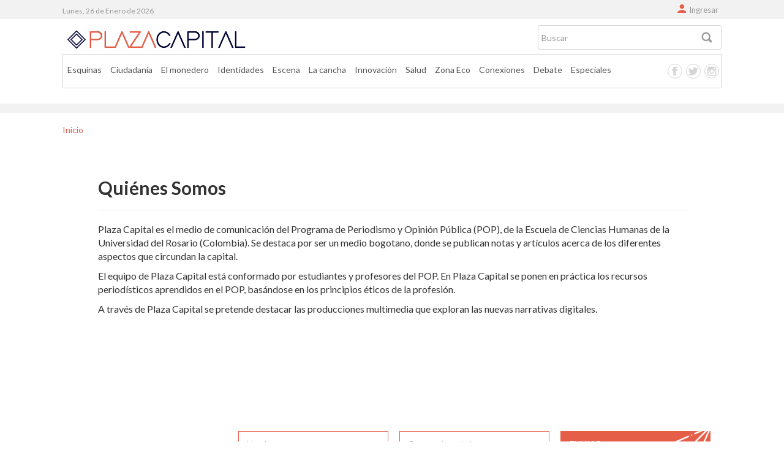

--- FILE ---
content_type: text/html; charset=utf-8
request_url: http://plazacapital.co/nosotros/quienes-somos
body_size: 20928
content:
<!DOCTYPE html>
<!--
    ______       __                __                _           _    __ _        __                 __
   / ____/_____ / /_ _____ ____ _ / /_ ___   ____ _ (_)____ _   | |  / /(_)_____ / /_ __  __ ____ _ / /
  / __/  / ___// __// ___// __ `// __// _ \ / __ `// // __ `/   | | / // // ___// __// / / // __ `// / 
 / /___ (__  )/ /_ / /   / /_/ // /_ /  __// /_/ // // /_/ /    | |/ // // /   / /_ / /_/ // /_/ // /  
/_____//____/ \__//_/    \__,_/ \__/ \___/ \__, //_/ \__,_/     |___//_//_/    \__/ \__,_/ \__,_//_/   
                                          /____/                                                       
-->
<html prefix="og: http://ogp.me/ns#" xmlns="http://www.w3.org/1999/xhtml" xml:lang="es-es" lang="es-es" dir="ltr">
<head>
<link href="http://plazacapital.co/nosotros/quienes-somos" rel="canonical" />

	<meta name="viewport" content="width=device-width, initial-scale=1.0" />
	<base href="http://plazacapital.co/nosotros/quienes-somos" />
	<meta http-equiv="content-type" content="text/html; charset=utf-8" />
	<meta name="author" content="Juan Manuel Vásquez" />
	<meta name="robots" content="max-snippet:-1, max-image-preview:large, max-video-preview:-1" />
	<meta name="description" content="Plaza Capital Universidad del Rosario" />
	
	<title>Quiénes Somos | Nosotros</title>
	<link href="http://plazacapital.co/kk" rel="shortlink" />
	<link href="/templates/plaza-pro/favicon.ico" rel="shortcut icon" type="image/vnd.microsoft.icon" />
	<link href="/media/modals/css/bootstrap.min.css" rel="stylesheet" type="text/css" />
	<link href="/templates/plaza-pro/css/template.css" rel="stylesheet" type="text/css" />
	<link href="/templates/plaza-pro/css/bootstrap.css" rel="stylesheet" type="text/css" />
	<link href="/media/com_convertforms/css/convertforms.css?43f11952a034ec7ab63e5a9f05f90bfb" rel="stylesheet" type="text/css" />
	<link href="//fonts.googleapis.com/css?family=Lato" rel="stylesheet" type="text/css" />
	<link href="http://plazacapital.co/media/plg_system_youtuber/assets/fancybox/jquery.fancybox.min.css" rel="stylesheet" type="text/css" />
	<link href="https://fonts.googleapis.com/css?family=Roboto:400,400italic,500,500italic,700,700italic&subset=latin,cyrillic" rel="stylesheet" type="text/css" />
	<link href="http://plazacapital.co/media/plg_system_youtuber/assets/css/frontend.css" rel="stylesheet" type="text/css" />
	<script type="application/json" class="joomla-script-options new">{"csrf.token":"001e616db09f9572f0ade939a171125c","system.paths":{"root":"","base":""},"rl_modals":{"class":"modal_link","defaults":{"opacity":"0.8","maxWidth":"95%","maxHeight":"95%","fixed":"1","current":"{current} \/ {total}","previous":"Anterior","next":"Siguiente","close":"Cerrar","xhrError":"Error en la carga de contenidos.","imgError":"Error en la carga de la imagen."},"auto_correct_size":1,"auto_correct_size_delay":0,"disable_background_scrolling":0,"disable_on_mobile":0,"disable_on_mobile_splash":0,"mobile_max_width":767,"open_by_url":null}}</script>
	<script src="/media/jui/js/jquery.min.js?43f11952a034ec7ab63e5a9f05f90bfb" type="text/javascript"></script>
	<script src="/media/jui/js/jquery-noconflict.js?43f11952a034ec7ab63e5a9f05f90bfb" type="text/javascript"></script>
	<script src="/media/jui/js/jquery-migrate.min.js?43f11952a034ec7ab63e5a9f05f90bfb" type="text/javascript"></script>
	<script src="/media/k2/assets/js/k2.frontend.js?v=2.10.3&b=20200429&sitepath=/" type="text/javascript"></script>
	<script src="/media/system/js/core.js?43f11952a034ec7ab63e5a9f05f90bfb" type="text/javascript"></script>
	<script src="/media/modals/js/jquery.touchSwipe.min.js" type="text/javascript"></script>
	<script src="/media/modals/js/jquery.colorbox-min.js" type="text/javascript"></script>
	<script src="/media/modals/js/script.min.js?v=9.6.2.p" type="text/javascript"></script>
	<script src="/media/jui/js/bootstrap.min.js?43f11952a034ec7ab63e5a9f05f90bfb" type="text/javascript"></script>
	<script src="/templates/plaza-pro/js/template.js" type="text/javascript"></script>
	<script src="/templates/plaza-pro/js/custom.js" type="text/javascript"></script>
	<script src="/templates/plaza-pro/js/bootstrap.js" type="text/javascript"></script>
	<script src="/templates/plaza-pro/js/moment.js" type="text/javascript"></script>
	<script src="/media/com_convertforms/js/site.js?43f11952a034ec7ab63e5a9f05f90bfb" type="text/javascript"></script>
	<script src="http://plazacapital.co/media/plg_system_youtuber/assets/fancybox/jquery.fancybox.min.js" type="text/javascript"></script>
	<script src="http://plazacapital.co/media/plg_system_youtuber/assets/js/frontend.js" type="text/javascript"></script>
	<script type="text/javascript">
jQuery(window).on('load',  function() {
				
			});
                var ConvertFormsConfig = {
                    "baseurl" : "http://plazacapital.co/",
                    "token"   : "001e616db09f9572f0ade939a171125c",
                    "debug"   : 0
                };
            function do_nothing() { return; }
				window.mxYouTubeR = {ajax_url:"http://plazacapital.co/",lang:{"more":"More","less":"Less"}};
			
	</script>
	<!-- Start: Google Structured Data -->
            
<script type="application/ld+json">
{
    "@context": "https://schema.org",
    "@type": "BreadcrumbList",
    "itemListElement": [
        {
            "@type": "ListItem",
            "position": 1,
            "name": "Home",
            "item": "http://plazacapital.co/"
        },
        {
            "@type": "ListItem",
            "position": 2,
            "name": "Quiènes somos",
            "item": "http://plazacapital.co/nosotros/quienes-somos"
        }
    ]
}
</script>
            <!-- End: Google Structured Data -->

	<link href="https://fonts.googleapis.com/css?family=Lato:300,400,400i,700" rel="stylesheet">
    <link href="https://fonts.googleapis.com/css?family=Taviraj&display=swap" rel="stylesheet">
	<meta name="theme-color" content="#E55E48" />



<script>
  (function(i,s,o,g,r,a,m){i['GoogleAnalyticsObject']=r;i[r]=i[r]||function(){
  (i[r].q=i[r].q||[]).push(arguments)},i[r].l=1*new Date();a=s.createElement(o),
  m=s.getElementsByTagName(o)[0];a.async=1;a.src=g;m.parentNode.insertBefore(a,m)
  })(window,document,'script','//www.google-analytics.com/analytics.js','ga');
  ga('create', 'UA-74985447-1', 'auto');
  ga('require', 'linkid', 'linkid.js');
  ga('require', 'displayfeatures');
  ga('set', 'forceSSL', true);
  ga('send', 'pageview');
</script>
<!-- Universal Google Analytics PRO 4.6.3 Plugin by PB Web Development -->








</head>
<body id="body" class="site com_content view-article no-layout no-task itemid-130">
	<!-- stick -->
			<div class="stick full-width">
			<div class="container">
				

<div class="custom logo-stick"  >
	<p><a href="http://plazacapital.co/" rel="alternate"><img src="/images/logo-short.png" width="305" height="47" /></a></p></div>


<div class="custom  m-mov"  >
	<div id="mobile-header"><a id="simple-menu" href="#sidr">Menu</a>
<div class="resline resline1">Line</div>
<div class="resline resline2">Line</div>
<div class="resline resline3">Line</div>
</div></div>

<div id="k2ModuleBox133" class="k2SearchBlock  celular k2LiveSearchBlock">
    <form action="/search" method="get" autocomplete="off" class="k2SearchBlockForm">
        <input type="text" value="Buscar" name="searchword" class="inputbox" onblur="if(this.value=='') this.value='Buscar';" onfocus="if(this.value=='Buscar') this.value='';" />

        
        
        
                <input type="hidden" name="format" value="html" />
        <input type="hidden" name="t" value="" />
        <input type="hidden" name="tpl" value="search" />
        
                <input type="hidden" name="Itemid" value="101" />
            </form>

        <div class="k2LiveSearchResults"></div>
    </div>

			</div>
		</div>
	
	<!-- top -->
	
		<div id="top" class="top full-width">
			<div class="container">
						

<div class="custom login-b"  >
	<div><a href="/ingresar" rel="alternate">Ingresar</a></div></div>

					<div class="date pull-left" id="date">
				<script type="text/javascript"> 
					var fecha = moment();
					document.write(fecha.format("dddd, DD [de] MMMM [de] YYYY"));
				</script>
			</div>
			</div>
		</div>
	
	<!-- Header -->
	<header class="header full-width" role="banner">
		<div class="container">
			<div class="logo">
				<a class="brand" href="/">
					<img src="http://plazacapital.co/images/logo-short.png" alt="Plaza Capital" />									</a>
			</div>
							<div class="header-inner">
					

<div class="custom  m-mov tablets"  >
	<div id="mobile-header"><a id="simple-menu-m" href="#sidr">Menu</a>
<div class="resline resline1">Line</div>
<div class="resline resline2">Line</div>
<div class="resline resline3">Line</div>
</div></div>

<div id="k2ModuleBox124" class="k2SearchBlock k2LiveSearchBlock">
    <form action="/search" method="get" autocomplete="off" class="k2SearchBlockForm">
        <input type="text" value="Buscar" name="searchword" class="inputbox" onblur="if(this.value=='') this.value='Buscar';" onfocus="if(this.value=='Buscar') this.value='';" />

        
        
        
                <input type="hidden" name="format" value="html" />
        <input type="hidden" name="t" value="" />
        <input type="hidden" name="tpl" value="search" />
        
                <input type="hidden" name="Itemid" value="101" />
            </form>

        <div class="k2LiveSearchResults"></div>
    </div>

				</div>
										<nav class="nav">
					<ul class="nav menu navbar-nav mod-list">
<li class="item-114"><a href="/esquinas" >Esquinas</a></li><li class="item-116"><a href="/ciudadania" >Ciudadanía</a></li><li class="item-119"><a href="/el-monedero" >El monedero</a></li><li class="item-122"><a href="/identidades" >Identidades</a></li><li class="item-125"><a href="/escena" >Escena</a></li><li class="item-118"><a href="/la-cancha" >La cancha</a></li><li class="item-117"><a href="/innovacion" >Innovación</a></li><li class="item-302"><a href="/salud" >Salud</a></li><li class="item-121"><a href="/zona-eco" >Zona Eco</a></li><li class="item-115"><a href="/conexiones" >Conexiones</a></li><li class="item-120"><a href="/debate" >Debate</a></li><li class="item-123"><a href="/especiales" >Especiales</a></li></ul>


<div class="custom redes-header"  >
	<div class="redes fb"><a href="https://www.facebook.com/PlazaCapital/" target="_blank" rel="alternate noopener noreferrer">Facebook</a></div>
<div class="redes tw"><a href="https://twitter.com/plazacapital?lang=es" target="_blank" rel="alternate noopener noreferrer">Twitter</a></div>
<div class="redes in"><a href="https://www.instagram.com/plaza.capital/" target="_blank" rel="alternate noopener noreferrer">Instagram</a></div>
<div class="redes gp"><a href="#">Google plus</a></div>
<div class="redes rs"><a href="#">Rss</a></div></div>

				</nav>
					</div>
	</header>
	<div class="mundial full-width">
		<div class="container">
			
		</div>
	</div>
	<div class="consulta full-width">
		<div class="container">
			
		</div>
	</div>
	<!-- main -->
	<div class="main-cont full-width">
		<div class="container">
			<div class="row-fluid">
				
				
								
				
				<main id="content" role="main" class="">
					<!-- Begin Content -->
							<div class="moduletable">
						<div aria-label="Ruta de Navegación [Breadcrumbs]" role="navigation">
	<ul  class="breadcrumb">
					<li class="active">
				<span class="divider icon-location"></span>
			</li>
		
						<li  >
											<a  href="/" class="pathway"><span itemprop="name">Inicio</span></a>
					
										<meta  content="1">
				</li>
				</ul>
</div>
		</div>
	
					<div id="system-message-container">
	</div>

					<div class="item-page" >
	<meta itemprop="inLanguage" content="es-ES" />
	
		
			<div class="page-header">
		<h2 itemprop="headline">
			Quiénes Somos		</h2>
							</div>
					
		
	
	
		
								<div itemprop="articleBody">
		<p>Plaza Capital es el medio de comunicación del Programa de Periodismo y Opinión Pública (POP), de la Escuela de Ciencias Humanas de la Universidad del Rosario (Colombia). Se destaca por ser un medio bogotano, donde se publican notas y artículos acerca de los diferentes aspectos que circundan la capital.</p>
<p>El equipo de Plaza Capital está conformado por estudiantes y profesores del POP. En Plaza Capital se ponen en práctica los recursos periodísticos aprendidos en el POP, basándose en los principios éticos de la profesión.</p>
<p>A través de Plaza Capital se pretende destacar las producciones multimedia que exploran las nuevas narrativas digitales.</p> 

	</div>

	
							</div>
					
					<!-- End Content -->
				</main>
				
							</div>
		</div>
	</div>
						<div class="newsletter full-width">
			<div class="container">	
				
<div id="cf_1" class="convertforms cf cf-img-above cf-form-right cf-success-hideform    cf-hor cf-iscentered" style="max-width:1130px;background-color:rgba(240, 240, 240, 0);border-style:none;border-width:10px;border-color:#f28395;border-radius:0px;padding:0px;font-family:Lato">
	<form name="cf1" id="cf1" method="post" action="#">
				<div class="cf-content-wrap cf-col-16 cf-col-large-4">
			<div class="cf-content cf-col-16">
												<div class="cf-content-text cf-col " >
					<div style="text-align: center;"><span style="font-size: 22px; color: #e55e48;">Entérate<strong> de más</strong></span></div>				</div>
							</div>
		</div>
				<div class="cf-form-wrap cf-col-16 cf-col-large-12" style="background-color:rgba(194, 194, 194, 0)">
			<div class="cf-response"></div>
			
							<div class="cf-fields">
					
<div class="cf-control-group cf-one-third" data-key="0">
		<div class="cf-control-input">
		
<input type="text" name="cf[name]" id="form1_name"
			required
	
			placeholder="Nombre"
	
		
	
	
	
	
	class="cf-input cf-input-shadow-0 "
	style="text-align:left;color:#999999;background-color:#ffffff;border-color:#e55e48;border-radius:0px;font-size:14px;padding:13px 13px"
>			</div>
</div> 
<div class="cf-control-group cf-one-third" data-key="1">
		<div class="cf-control-input">
		
<input type="email" name="cf[email]" id="form1_email"
			required
	
			placeholder="Correo electrónico"
	
		
	
	
	
	
	class="cf-input cf-input-shadow-0 "
	style="text-align:left;color:#999999;background-color:#ffffff;border-color:#e55e48;border-radius:0px;font-size:14px;padding:13px 13px"
>			</div>
</div> 
<div class="cf-control-group cf-one-third" data-key="fields2">
		<div class="cf-control-input">
		
<div class="cf-text-full">
    <button type="submit" class="cf-btn cf-btn-style-flat cf-btn-shadow-0 " style="border-radius:0px;padding:13px 10px;color:#ffffff;font-size:14px;background-color:#e86161">
        <span class="cf-btn-text">Enviar</span>
        <span class="cf-spinner-container">
            <span class="cf-spinner">
                <span class="bounce1"></span>
                <span class="bounce2"></span>
                <span class="bounce3"></span>
            </span>
        </span>
    </button>
</div>

<style>
        #cf_1 .cf-btn:after { 
            border-radius: 5px
        }
    </style>			</div>
</div>				</div>
			
						<div class="cf-footer">
				<span style="font-size: 12px; color: #d5d4d4;">No enviaremos spam, solo enviaremos información eventual que sea de tu interés, puedes cancelar el envío de mensajes en cualquier momento. ;)</span>			</div>
					</div>

		<input type="hidden" name="cf[form_id]" value="1">	

		<input type="hidden" name="001e616db09f9572f0ade939a171125c" value="1" />			
					<div class="cf-field-hp">
								<label for="cf-field-69771361a37b2" class="cf-label">Name</label>
				<input type="text" name="cf[hnpt]" id="cf-field-69771361a37b2" autocomplete="off" class="cf-input"/>
			</div>
			</form>
</div>

<style>.cf-btn.cf-btn-style-flat.cf-btn-shadow-0{
height: 40px;
background: #E55E48 url(templates/plaza-pro/images/send.png)no-repeat right center/contain !important;
color: #fff;
border: none;
text-align: left;
text-transform: uppercase;
border-radius: 0;
text-indent: 5px;}
.cf-content-text.cf-col div span{text-transform: uppercase;}</style>			
			</div>
		</div>	
		<!-- Footer -->
	<footer class="footer full-width" role="contentinfo">
		<div class="container">
			<div class="back_top">
				<a title="Subir" id="back-top" onclick="jQuery('body').animatescroll({scrollSpeed:1000,easing:'easeOutBack'});">
					<span></span>
				</a>
			</div>
			<div class="footinner">
				<div class="foot1">
					

<div class="customlogo-foot"  >
	<p><a href="http://plazacapital.co/" rel="alternate"><img src="/images/logo-foot.png" alt="" /></a></p></div>
<ul class="nav menu m-foot mod-list" id="m-foot">
<li class="item-114"><a href="/esquinas" >Esquinas</a></li><li class="item-116"><a href="/ciudadania" >Ciudadanía</a></li><li class="item-119"><a href="/el-monedero" >El monedero</a></li><li class="item-122"><a href="/identidades" >Identidades</a></li><li class="item-125"><a href="/escena" >Escena</a></li><li class="item-118"><a href="/la-cancha" >La cancha</a></li><li class="item-117"><a href="/innovacion" >Innovación</a></li><li class="item-302"><a href="/salud" >Salud</a></li><li class="item-121"><a href="/zona-eco" >Zona Eco</a></li><li class="item-115"><a href="/conexiones" >Conexiones</a></li><li class="item-120"><a href="/debate" >Debate</a></li><li class="item-123"><a href="/especiales" >Especiales</a></li></ul>
<ul class="nav menu m-foot  m-foot-2 mod-list" id="m-foot">
<li class="item-138 current active"><a href="/nosotros/quienes-somos" >Quiénes Somos</a></li><li class="item-140"><a href="/ingresar/" >Ingresar</a></li><li class="item-141"><a href="/contactenos" >Contáctenos</a></li></ul>

				</div>
				<div class="foot2">
					

<div class="custom rosario-foot"  >
	<p><a href="http://www.urosario.edu.co/Periodismo-y-Opinion-Publica/Inicio/" target="_blank" rel="alternate noopener noreferrer"><img src="/images/u-rosario.png" alt="" /></a></p></div>


<div class="custom redes-foot"  >
	<p>Encuéntranos en</p>
<div class="redes-footer"><a class="fb-foot" href="https://www.facebook.com/PlazaCapital/" target="_blank" rel="alternate noopener noreferrer">Facebok</a> <a class="tw-foot" href="https://twitter.com/plazacapital?lang=es" target="_blank" rel="alternate noopener noreferrer">Twitter</a> <a class="gp-foot" href="#">Google Plus</a> <a class="in-foot" href="https://www.instagram.com/plaza.capital/" target="_blank" rel="noopener noreferrer">Instagram</a> <a class="yt-foot" href="https://www.youtube.com/channel/UCPZQ2hQheOPLyBzBR8VJblg" target="_blank" rel="alternate noopener noreferrer">Youtube</a></div></div>

				</div>
				<div class="foot3">
					<ul class="nav menu m-copy mod-list" id="m-copy">
<li class="item-133"><a href="#top" >Back-top</a></li></ul>

				</div>
			</div>
            <div class="copy">
				<span> © 2026 |  Todos los derechos reservados</span>
            </div>
			<div id="produced" class="produced">
				<a href="http://estrategiavirtual.co/" title="Estrategia Virtual" target="_blank">TOP<span>WEBSITES</span> </a>
			</div>
		</div>
	</footer>
	 <div id="sidr" class="side-contet">
        		<div class="moduletable redes-header celular">
						

<div class="custom redes-header celular"  >
	<div class="redes-footer"><a class="fb-foot" href="https://www.facebook.com/PlazaCapital/" target="_blank" rel="alternate noopener noreferrer">Facebok</a> <a class="tw-foot" href="https://twitter.com/plazacapital?lang=es" target="_blank" rel="alternate noopener noreferrer">Twitter</a> <a class="gp-foot" href="#">Google Plus</a> <a class="in-foot" href="https://www.instagram.com/plaza.capital/" target="_blank" rel="noopener noreferrer">Instagram</a> <a class="yt-foot" href="https://www.youtube.com/channel/UCPZQ2hQheOPLyBzBR8VJblg" target="_blank" rel="alternate noopener noreferrer">Youtube</a></div></div>
		</div>
			<div class="moduletable">
						<h3>Menú</h3><ul class="nav menu mod-list">
<li class="item-114"><a href="/esquinas" >Esquinas</a></li><li class="item-116"><a href="/ciudadania" >Ciudadanía</a></li><li class="item-119"><a href="/el-monedero" >El monedero</a></li><li class="item-122"><a href="/identidades" >Identidades</a></li><li class="item-125"><a href="/escena" >Escena</a></li><li class="item-118"><a href="/la-cancha" >La cancha</a></li><li class="item-117"><a href="/innovacion" >Innovación</a></li><li class="item-302"><a href="/salud" >Salud</a></li><li class="item-121"><a href="/zona-eco" >Zona Eco</a></li><li class="item-115"><a href="/conexiones" >Conexiones</a></li><li class="item-120"><a href="/debate" >Debate</a></li><li class="item-123"><a href="/especiales" >Especiales</a></li></ul>
		</div>
	
    </div><!-- end side -->
	
</body>
</html>


--- FILE ---
content_type: text/css
request_url: http://plazacapital.co/templates/plaza-pro/css/template.css
body_size: 160298
content:
body{font-family:'Lato',sans-serif; overflow-x:hidden;}
.alert{padding:8px 35px 8px 14px;margin-bottom:18px;text-shadow:0 1px 0 rgba(255,255,255,0.5);background-color:#fcf8e3;border:1px solid #fbeed5;-webkit-border-radius:4px;-moz-border-radius:4px;border-radius:4px}
.alert,.alert h4{color:#c09853;}
.alert h4{margin:0}
.alert .close{position:relative;top:-2px;right:-21px;line-height:18px}
.alert-success{background-color:#dff0d8;border-color:#d6e9c6;color:#468847}
.alert-success h4{color:#468847}
.alert-danger,.alert-error{background-color:#f2dede;border-color:#eed3d7;color:#b94a48}
.alert-danger h4,.alert-error h4{color:#b94a48}
.alert-info{background-color:#d9edf7;border-color:#bce8f1;color:#3a87ad}
.alert-info h4{color:#3a87ad}
.alert-block{padding-top:14px;padding-bottom:14px}
.alert-block > p,.alert-block > ul{margin-bottom:0}
.alert-block p + p{margin-top:5px}
.breadcrumb{padding:8px 5px 8px 0; margin:0; list-style:none; font-size:14px}
.breadcrumb > li:first-child{display:none}
.breadcrumb > li{display:inline-block;*display:inline;*zoom:1;text-shadow:0 1px 0 #fff}
.breadcrumb > li > .divider{padding:0 5px;color:#ccc;display:none}
.breadcrumb > li a{color:#e55e48}
.breadcrumb > li::after{content:">";color:#e55e48}
.breadcrumb > li:last-child::after{content:""}
.hide{display:none}
.show{display:block}
.hidden{display:none;visibility:hidden}
.small{font-size:11px}}
li{list-style:none}
iframe,svg{max-width:100%}
.nowrap{white-space:nowrap}
hr.hr-condensed{margin:10px 0}
.invalid{color:#9d261d;font-weight:700}
input.invalid{border:1px solid #9d261d}
.tooltip{max-width:400px}
.tooltip-inner{max-width:none;text-align:left;text-shadow:none}
th .tooltip-inner{font-weight:400}
.tooltip.hasimage{opacity:1;}
.tip-text{text-align:left}
div.modal{position:fixed;top:10%;left:50%;z-index:1050;width:580px;margin-left:-280px;background-color:#fff;border:1px solid #999;border:1px solid rgba(0,0,0,0.3);*border:1px solid #999;-webkit-border-radius:6px;-moz-border-radius:6px;border-radius:6px;-webkit-box-shadow:0 3px 7px rgba(0,0,0,0.3);-moz-box-shadow:0 3px 7px rgba(0,0,0,0.3);box-shadow:0 3px 7px rgba(0,0,0,0.3);-webkit-background-clip:padding-box;-moz-background-clip:padding-box;background-clip:padding-box;outline:none}
div.modal.fade{-webkit-transition:opacity .3s linear,top .3s ease-out;-moz-transition:opacity .3s linear,top .3s ease-out;-o-transition:opacity .3s linear,top .3s ease-out;transition:opacity .3s linear,top .3s ease-out;top:-25%}
div.modal.fade.in{top:10%}
.thumbnail{margin-bottom:9px}
.accordion-group{background:#fff}
.site-title{font-size:40px;line-height:48px;font-weight:700}
.navigation{padding:5px 0;border-top:1px solid rgba(0,0,0,0.075);border-bottom:1px solid rgba(0,0,0,0.075);margin-bottom:10px}
.navigation .nav-pills{margin-bottom:0}
.navbar-nav > li > a{font-size:16px}
.well .page-header{margin:0 0 5px}
.module-header{padding-bottom:17px;margin:20px 0 18px;border-bottom:1px solid #eee}
.item-title{margin-bottom:9px}
.item-content{margin:18px 0}
.item-subtitle{margin-bottom:9px}
.pull-right.item-image{margin:0 0 18px 20px}
.pull-left.item-image{margin:0 20px 18px 0}
.header .nav > li:last-child > .dropdown-menu,.item-actions .dropdown-menu,.item-comment .dropdown-menu{left:initial;right:0}
.article-index{margin:0 0 10px 10px}
.list-item-title{margin-bottom:9px}
.list-item-content{margin:18px 0}
.list-item-subtitle{margin-bottom:9px}
.items-more,.content-links{padding:15px 0}
.img_caption .left{float:left;margin-right:1em}
.img_caption .right{float:right;margin-left:1em}
.img_caption .left p{clear:left;text-align:center}
.img_caption .right p{clear:right;text-align:center}
.img_caption{text-align:center!important}
.img_caption.none{margin-left:auto;margin-right:auto}
figure{display:table}
figure.pull-center,img.pull-center{margin-left:auto;margin-right:auto}
figcaption{display:table-caption;caption-side:bottom}
.editor{overflow:hidden;position:relative}
ul#main-menu{float:right}
ul#main-menu li{float:left}
ul#main-menu li a{color:#000;font-size:18px;padding:28px 15px;font-weight:300}
ul#main-menu li a:hover{color:#00BBD3;}
ul#main-menu li a .active{color:#00bbd3;}
a#simple-menu{display:none;height:30px;width:30px;z-index:9;position:absolute;text-indent:-9999px;outline:none}
#sidemenu{width:100%;display:none}
ul#sidemenu::before{content:"Menú";display:block;float:left;width:88%;height:20px;padding:6%;font-size:18px;border-bottom:3px solid #BD232B}
.custom.m-mov{display:none;float:right;height:30px;width:30px;position:relative;top:25px;right:5%}
.custom.m-mov::before{display:block;position:absolute;left:-2px;font-size:11px;top:-20px;color:#C6C8C9}
.sidr-open .custom.m-mov::before{left:3.5px}
.m-mov .resline{background-color:#F56C56;height:4px;position:absolute;text-indent:-9999px;width:30px;z-index:1;-webkit-transition:all .5s -webkit-transform .5s;-webkit-transition:-webkit-transform .5s;transition:-webkit-transform .5s;transition:transform .5s;transition:transform 0.5s,-webkit-transform .5s}
.resline2{top:12px}
.resline3{top:24px}
.sidr h3{padding:0 15px; display:none;}
.sidr.right{left:auto;right:-260px;display:none}
.sidr{display:none;position:absolute;position:fixed;top:0;height:100%;z-index:999999;width:260px;overflow-x:none;overflow-y:auto;font-size:15px;color:#fff;box-shadow:inset 3px 0 7px -1px #000;border-bottom:1px solid #F56C56;border-top:1px solid #F56C56;background:#363636}
.sidr ul li ul li a,.sidr ul li ul li span{color:#daebed;padding-left:30px;font-weight:300}
.sidr ul li ul li a:hover,.sidr ul li ul li span:hover{color:#fff}
.sidr ul li ul li{line-height:22px;font-size:13px}
.sidr ul li ul li:last-child{border-bottom:none}
.sidr ul li{display:block;margin:0;line-height:48px;border-top:1px solid #111;}
.sidr ul li span{border-bottom:1px solid #004378}
.sidr ul li a,.sidr ul li span{padding:0 15px;display:block;text-decoration:none;color:#fff}
.sidr ul li a:hover,.sidr ul li span:hover{color:#00BBD3;}
.sidr-open .resline2,.sidr-open .resline1{width:40px;-webkit-transform:rotate(45deg);transform:rotate(45deg);-webkit-transition:all .5s -webkit-transform .5s;-webkit-transition:-webkit-transform .5s;transition:-webkit-transform .5s;transition:transform .5s;transition:transform 0.5s,-webkit-transform .5s}
.sidr-open .resline3{width:40px;-webkit-transform:rotate(-45deg);transform:rotate(-45deg);-webkit-transition:all .5s -webkit-transform .5s;-webkit-transition:-webkit-transform .5s;transition:-webkit-transform .5s;transition:transform .5s;transition:transform 0.5s,-webkit-transform .5s}
.sidr-open .resline1{top:12px}
.sidr-open .resline3{top:12px}
a#simple-menu,a#simple-menu-m{display:none;height:30px;width:30px;z-index:9;position:absolute;text-indent:-9999px;outline:none}
.nsp{position:relative}
.nspMain{overflow:hidden}
.nspBotInterface,.nspTopInterface{clear:both;float:left;margin:5px 0;overflow:hidden}
.nspPagination{float:left;list-style-type:none!important;margin:5px 0!important;padding:0!important}
.nspPagination li{background:transparent;cursor:pointer;float:left;height:12px;margin:1px 4px 0 0 !important;width:12px;border:1px solid #E55E48}
.nspPagination li > a{background:transparent;-webkit-border-radius:50%;-moz-border-radius:50%;border-radius:50%;display:block;height:14px;overflow:hidden;padding:0;text-indent:-999em;width:14px}
.nspPagination li:hover,.nspPagination li.active{background-color:#E55E48}
.nspNext,.nspPrev{background:#fff;border:2px solid #ccc;-webkit-border-radius:50%;-moz-border-radius:50%;border-radius:50%;-webkit-box-sizing:border-box;-moz-box-sizing:border-box;box-sizing:border-box;cursor:pointer;float:left;height:24px;margin:0 0 0 4px;overflow:hidden;text-indent:-999px;width:24px}
.nspPrev:before{border:10px solid #ccc;border-top:7px solid transparent;border-bottom:7px solid transparent;border-left:none;content:"";display:block;float:left;margin:3px 0 0 4px}
.nspNext:before{border:10px solid #ccc;border-top:7px solid transparent;border-bottom:7px solid transparent;border-right:none;content:"";display:block;float:left;margin:3px 0 0 6px}
.nspNext:hover,.nspPrev:hover{border-color:#999}
.nspPrev:hover:before{border-right-color:#999}
.nspNext:hover:before{border-left-color:#999}
.nspArts{-webkit-box-sizing:border-box;-moz-box-sizing:border-box;box-sizing:border-box;overflow:hidden;padding:3px}
.nspArtPage{float:left}
.nspArt{-webkit-box-sizing:border-box;-moz-box-sizing:border-box;box-sizing:border-box;float:left}
.nspArt div{overflow:hidden}
.nspArt h4.nspHeader{font-size:36px;margin:0;padding:10px 0 15px;font-weight:600; line-height:1;}
.nspArt h4.nspHeader a{text-decoration:none;color:#333;}
.nspArt img.nspImage{border:none;display:block}
.nspArt .nspImageWrapper{display:block;position:relative}
.nspArt p.nspText{display:block!important;margin:0;padding:0!important;font-size:16px}
.nspArt .nspInfo{display:block!important;font-size:90%}
.nspArt .nspInfo > .nsp-stars{padding:0 10px 0 0 !important}
.nspArt .nsp-star-0:before,.nspArt .nsp-star-1:before{content:"★";color:#6c6c6c;font-family:'Lato',sans-serif;font-size:14px}
.nspArt .nsp-star-1:before{color:#f7a834;}
.nspArt .nspBadge{background:#fff;position:absolute;top:29px;left:20px;text-transform:uppercase;font-size:10px;line-height:12px;padding:2px 10px;-webkit-transform:rotate(90deg);-moz-transform:rotate(90deg);-ms-transform:rotate(90deg);-o-transform:rotate(90deg);transform:rotate(90deg)}
.nspArt .tleft{text-align:left}
.nspArt .tright{text-align:right}
.nspArt .tcenter{text-align:center}
.nspArt .tjustify{text-align:justify}
.nspArt .fleft{float:left}
.nspArt .fright{float:right}
.nspArt .fnone{clear:both;float:none;width:100%}
.nspInfo span{margin:0 5px 0 0}
.nspImageWrapper{margin:0!important}
.readon.left,.readon.right,.readon.center{clear:both}
.readon.left{float:left}
.readon.right{float:right}
.readon.center{display:inline;float:none}
.nspLinks{-webkit-box-sizing:border-box;-moz-box-sizing:border-box;box-sizing:border-box;padding:3px}
.nspList{float:left}
.nspList > li > .nspImageWrapper{float:left}
.nspList > li > .nspImageWrapperRight{float:right}
.nspList > li .nspImage{height:auto!important;max-width:100%}
.nspLinks ul{list-style-type:none!important;padding:0!important}
.nspLinks .nspLinkScroll1 ul li{background:#fff;margin:0!important;padding:0 3px}
.nspLinks .nspLinkScroll1 ul li:first-child{border-top:none}
.nspLinks ul li h4 a{text-decoration:none}
.nspArts.left{float:right}
.nspLinksWrap.left{float:left}
.nspArts.right{float:left}
.nspLinksWrap.right{float:right}
.nspMain .unvisible{left:-9999px;position:absolute;top:auto}
.gkResponsive img.nspImage,img.nspImage.gkResponsive{height:auto;width:100%!important}
.nspArt img.nspImage{max-width:100%;border-bottom:3px solid #e56948}
.galerias-home .nspArt img.nspImage{width:100% !important;
height:100% !important;}
.nspArtScroll1,.nspLinkScroll1{clear:both;width:100%}
.nspPages1{width:100%}
.nspPages2{width:200%}
.nspPages3{width:300%}
.nspPages4{width:400%}
.nspPages5{width:500%}
.nspPages6{width:600%}
.nspPages7{width:700%}
.nspPages8{width:800%}
.nspPages9{width:900%}
.nspPages10{width:1000%}
.nspPages11{width:1100%}
.nspPages12{width:1200%}
.nspPages13{width:1300%}
.nspPages14{width:1400%}
.nspPages15{width:1500%}
.nspPages16{width:1600%}
.nspPages17{width:1700%}
.nspPages18{width:1800%}
.nspPages19{width:1900%}
.nspPages20{width:2000%}
.nspCol1{width:100%}
.nspCol2{width:50%}
.nspCol3{width:33.333333%}
.nspCol4{width:25%}
.nspCol5{width:20%}
.nspCol6{width:16.666666%}
.nspCol7{width:14.285714%}
.nspCol8{width:12.5%}
.nspCol9{width:11.111111%}
.nspCol10{width:10%}
.nspCol11{width:9.090909%}
.nspCol12{width:8.333333%}
.nspCol13{width:7.692307%}
.nspCol14{width:7.142857%}
.nspCol15{width:6.666666%}
.nspCol16{width:6.25%}
.nspCol17{width:5.882352%}
.nspCol18{width:5.555555%}
.nspCol19{width:5.263157%}
.nspCol20{width:5%}
.nspList,.nspArtPage{opacity:0;filter:alpha(opacity=0);-webkit-transition:opacity .5s ease-out;-moz-transition:opacity .5s ease-out;-ms-transition:opacity .5s ease-out;-o-transition:opacity .5s ease-out;transition:opacity .5s ease-out;visibility:hidden}
.nspList.active,.nspArtPage.active{opacity:1;filter:alpha(opacity=100);visibility:visible}
.neutral{color:#999;font-size:13px}
.neutral a{color:#333;text-decoration:none}
.neutral a:active,.neutral a:focus,.neutral a:hover{color:#777}
.neutral .nspHeader{font-size:18px;font-weight:400}
.neutral .nspInfo a{padding-right:5px}
.neutral .readon{background:#333;-webkit-border-radius:3px;-moz-border-radius:3px;border-radius:3px;color:#fff;padding:6px 10px}
.neutral .readon:active,.neutral .readon:focus,.neutral .readon:hover{background:#999;color:#fff}
.neutral .nspLinks ul li h4{font-size:15px;margin:0 0 10px}
.nspK2StoreCartForm{padding:10px 0;text-align:center}
.nspK2StoreCartForm .k2store-notification{background:#fff;border:1px solid #e5e5e5;font-size:12px;margin:10px 0;padding:10px;position:relative}
.nspK2StoreCartForm .cart_dialogue_close{position:absolute;right:10px;top:5px}
.nspK2StorePrice{color:#111;display:block;font-size:14px;padding:10px 0;text-align:center}
.nspK2StorePrice strike{color:#ccc;display:block}
.nspHikashopBlock{text-align:center}
.nspHikashopBlock span{display:block}
.nspHikashopBlock .button{display:inline-block;float:none;margin-top:30px}
.nspHikashopBlock .hikashop_product_stock_count{color:#999!important;font-size:11px!important;padding:10px 0!important}
a:active,a:focus{outline:0}
img{border:none;max-width:100%}
#k2Container{padding:0}
body.contentpane #k2Container{padding:16px}
.k2Padding{padding:4px}
.clr{clear:both;height:0;line-height:0;display:block;float:none;padding:0;margin:0;border:none;display:none}
.even{padding:2px}
.odd{padding:2px}
div.k2FeedIcon{padding:4px 8px; display:inline-block; text-align:right; width:100%;}
div.k2FeedIcon a,div.k2FeedIcon a:hover{display:block;float:right;margin:0;padding:0;width:16px;height:16px}
div.k2FeedIcon a span,div.k2FeedIcon a:hover span{display:none}
.itemRatingForm{display:block;vertical-align:middle;line-height:25px;float:left}
.itemRatingLog{font-size:11px;margin:0;padding:0 0 0 4px;float:left}
div.itemRatingForm .formLogLoading{background:url(../images/system/loading.gif) no-repeat left center;height:25px;padding:0 0 0 20px}
.itemRatingList,.itemRatingList a:hover,.itemRatingList .itemCurrentRating{background:transparent url(../images/system/transparent_star.gif) left -1000px repeat-x}
.itemRatingList{position:relative;float:left;width:125px;height:25px;overflow:hidden;list-style:none;margin:0;padding:0;background-position:left top}
.itemRatingList li{display:inline;background:none;padding:0}
.itemRatingList a,.itemRatingList .itemCurrentRating{position:absolute;top:0;left:0;text-indent:-1000px;height:25px;line-height:25px;outline:none;overflow:hidden;border:none;cursor:pointer}
.itemRatingList a:hover{background-position:left bottom}
.itemRatingList a.one-star{width:20%;z-index:6}
.itemRatingList a.two-stars{width:40%;z-index:5;}
.itemRatingList a.three-stars{width:60%;z-index:4;}
.itemRatingList a.four-stars{width:80%;z-index:3;}
.itemRatingList a.five-stars{width:100%;z-index:2;}
.itemRatingList .itemCurrentRating{z-index:1;background-position:0 center;margin:0;padding:0}
span.siteRoot{display:none}
.smallerFontSize{font-size:100%;line-height:inherit}
.largerFontSize{font-size:150%;line-height:140%}
.recaptchatable .recaptcha_image_cell,#recaptcha_table{background-color:#fff!important}
#recaptcha_table{border-color:#ccc!important}
#recaptcha_response_field{border-color:#ccc!important;background-color:#fff!important}
.k2-recaptcha-v2{margin-top:12px}
div.itemToolbar ul li a#fontDecrease,div.itemToolbar ul li a#fontIncrease{font-size:14px}
div.itemToolbar ul li a#fontDecrease img,div.itemToolbar ul li a#fontIncrease img{background:none}
a.ubUserFeedIcon,a.ubUserFeedIcon:hover,a.ubUserURL,a.ubUserURL:hover,span.ubUserEmail,div.itemIsFeatured:before,div.catItemIsFeatured:before,div.userItemIsFeatured:before,div.k2FeedIcon a,div.k2FeedIcon a:hover,div.itemToolbar ul li a#fontDecrease,div.itemToolbar ul li a#fontIncrease{background:none;text-decoration:none;vertical-align:middle;font-family:'simple-line-icons';speak:none;font-style:normal;font-weight:400;font-variant:normal;text-transform:none;line-height:1;-webkit-font-smoothing:antialiased;-moz-osx-font-smoothing:grayscale}
a#fontIncrease:before{content:"\e091"}
a#fontDecrease:before{content:"\e092"}
div.k2FeedIcon a:before,a.ubUserFeedIcon:before{content:"\e03b"}
a.ubUserURL:before{content:"\e037"}
span.ubUserEmail:before{content:"\e086"}
div.k2LatestCommentsBlock ul,div.k2TopCommentersBlock ul,div.k2ItemsBlock ul,div.k2LoginBlock ul,div.k2UserBlock ul.k2UserBlockActions,div.k2UserBlock ul.k2UserBlockRenderedMenu,div.k2ArchivesBlock ul,div.k2AuthorsListBlock ul,div.k2CategoriesListBlock ul,div.k2UsersBlock ul{margin:0;padding:0 4px;list-style:none}
div.k2LatestCommentsBlock ul li,div.k2TopCommentersBlock ul li,div.k2ItemsBlock ul li,div.k2LoginBlock ul li,div.k2UserBlock ul.k2UserBlockActions li,div.k2UserBlock ul.k2UserBlockRenderedMenu li,div.k2ArchivesBlock ul li,div.k2AuthorsListBlock ul li,div.k2CategoriesListBlock ul li,div.k2UsersBlock ul li{display:inline-block;padding:0;margin:0 10px 0 0}
.clearList{display:none;float:none;clear:both}
.lastItem{border:none}
.k2Avatar img{display:block;float:left;background:#fff;border:1px solid #ddd;border-radius:50%;padding:2px;margin:2px 4px 4px 0}
div.k2Pagination{padding:8px;margin:24px 0 4px;text-align:center}
div.k2Pagination ul{text-align:center}
div.k2Pagination ul li{display:inline-block;margin:0;padding:0}
div.k2Pagination ul li a{display:inline-block;padding:4px 8px;margin:0 8px;border:1px solid #ddd;border-radius:4px;vertical-align:middle;background:#fff;text-decoration:none}
div.k2Pagination ul li a:hover{background:#fafafa;cursor:pointer}
div.k2Pagination ul li.active a{background:#fafafa}
div.k2Pagination ul li a span{vertical-align:middle}
div.itemIsFeatured,div.catItemIsFeatured,div.userItemIsFeatured{position:relative}
.k2HorizontalSep{border:0;padding:0;margin:0 8px}
span.itemEditLink,span.catItemEditLink,span.userItemEditLink{float:right;display:block;padding:0;margin:0;width:120px;text-align:right}
span.itemEditLink a,span.catItemEditLink a,span.userItemEditLink a{display:inline-block;padding:4px 8px;margin:0;background:#E55E48;color:#fff!important;border:0;border-radius:1px;font-size:11px!important;line-height:100%;font-weight:400;text-align:center;text-decoration:none}
span.itemEditLink a:hover,span.catItemEditLink a:hover,span.userItemEditLink a:hover{background:#217dbb}
a.itemPrintThisPage{display:block;width:160px;margin:4px auto 16px;padding:8px;border:1px solid #ddd;border-radius:4px;text-align:center;font-size:14px}
a.itemPrintThisPage:hover{background:#fafafa;text-decoration:none}
div.itemView{padding:8px 0 24px;margin:0 0 24px}
body:not(.error-404) blockquote{position:relative;padding:50px 0;font-size:18px;border-top:1px solid #ccc;border-bottom:1px solid #ccc;margin:40px 0!important}
body:not(.error-404) blockquote::before{color:#999;font-family:'Source Sans Pro',sans-serif;content:"";font-size:80px;position:absolute;left:0;top:-27.5px;background:#fff url(../images/comillas-abiertas.png) no-repeat center;height:38px;width:46px;line-height:normal;text-align:center}
body:not(.error-404) blockquote::after{color:#999;font-family:'Source Sans Pro',sans-serif;content:"";font-size:80px;position:absolute;right:0;bottom:-27.5px;background:#fff url(../images/comillas-cerradas.png) no-repeat center;height:38px;width:46px;line-height:normal;text-align:center}
.label.label-inverse {color:#666;}
.error-404 blockquote { padding:0; margin:0;}
div.itemHeader span.itemDateCreated{color:#999;font-size:14px}
div.itemHeader h2.itemTitle{padding:10px 0 4px;margin:0}
div.itemHeader h2.itemTitle span sup{font-size:12px;color:#CF1919;text-decoration:none}
div.itemHeader span.itemAuthor{display:block;padding:0;margin:0}
div.itemHeader span.itemAuthor a:before{content:" "}
div.itemToolbar{padding:0;margin:16px 0 0;border-radius:4px;float:left;text-align:right;width:10%}
.addthis_inline_share_toolbox{text-align:right;padding:0 10px}
.at-style-responsive .at-share-btn{background:url(../images/share.png)no-repeat center center/contain!important;fill:transparent;color:transparent;font-size:0}
.at-icon.at-icon-addthis{fill:transparent!important}
div.itemToolbar ul{text-align:right;list-style:none;padding:0;margin:0}
div.itemToolbar ul li{display:inline;list-style:none;padding:0 4px 0 8px;margin:0;border-left:1px solid #ccc;text-align:center;background:none;font-size:12px}
div.itemToolbar ul > li:first-child{border:none}
div.itemToolbar ul li a{font-size:12px;font-weight:400}
div.itemToolbar ul li a img{vertical-align:middle}
div.itemToolbar ul li a#fontDecrease{margin:0 0 0 2px}
div.itemToolbar ul li a#fontDecrease img{width:13px;height:13px;font-size:13px}
div.itemToolbar ul li a#fontIncrease{margin:0 0 0 2px}
div.itemToolbar ul li a#fontIncrease img{width:13px;height:13px;font-size:13px}
div.itemToolbar ul li a#fontDecrease span,div.itemToolbar ul li a#fontIncrease span{display:none}
div.itemRatingBlock{padding:8px 0}
div.itemRatingBlock span{display:block;float:left;font-style:normal;padding:0 4px 0 0;margin:0;color:#999}
div.itemBody{padding:8px 0;margin:0}
div.itemImageBlock{padding:0;margin:0}
span.itemImage{display:block;text-align:center;margin:0 0 8px}
span.itemImage img{max-width:100%;height:auto}
span.itemImageCaption{color:#666;float:left;display:block;font-size:11px}
span.itemImageCredits{color:#999;float:right;display:block;font-style:italic;font-size:11px}
@media screen and ( max-width:600px ) {
span.itemImageCaption,span.itemImageCredits{float:none;text-align:center}
}
div.itemIntroText{color:#444;font-size:18px;font-weight:400;line-height:24px;padding:4px 0 12px}
div.itemFullText{clear:both}
div.itemFullText h3{margin:0;padding:20px 0 15px;color:#E56948;font-size:18px;margin:15px 0 10px;font-weight:600}
div.itemFullText p{text-align:left;font-size:15px;line-height:24px}
div.itemFullText li{text-align:left; font-size:15px; line-height:24px; margin:0 0 10px; list-style:inside;}
div.itemFullText ul, div.itemFullText ol{ padding-left:10px}
div.itemExtraFields{margin:16px 0 0;padding:8px 0 20px;border-top:1px dotted #ddd;border-bottom:1px dotted #ddd;clear: both;}
div.itemExtraFields h3{margin:0;padding:0 0 8px}
div.itemExtraFields ul{margin:0;padding:0;list-style:none}
div.itemExtraFields ul li{display:inline-block}
div.itemExtraFields ul li:after{content:",";display:inline-block}
div.itemExtraFields ul li:last-child::after{content:"."}
div.itemExtraFields ul li span.itemExtraFieldsLabel{display:none;float:left;font-weight:700;margin:0 4px 0 0;width:30%}
div.itemContentFooter{display:block;text-align:right;padding:4px 0;margin:16px 0 4px;color:#999}
span.itemHits{float:left;padding:0 0 0 25px;background:url(../images/eye.png)no-repeat left center}
div.itemSocialSharing{padding:8px 0;text-align:right;float:right;display:flex;justify-content:space-between;align-items:center}
div.itemTwitterButton{float:left;margin:2px 24px 0 0}
div.itemFacebookButton{float:left;margin-right:24px}
div.itemLinks{margin:16px 0;padding:0}
div.itemCategory span{font-weight:700;color:#555;padding:0 4px 0 0}
div.itemCategory a{color:#fff;background:#e55e48;padding:3px 7px}
div.itemTagsBlock span{font-weight:700;color:#555;padding:0 4px 0 0}
div.itemTagsBlock ul.itemTags{list-style:none;padding:0;margin:0;display:inline}
div.itemTagsBlock ul.itemTags li{display:inline;list-style:none;padding:0 4px 0 0;margin:0;text-align:center}
div.itemTagsBlock ul.itemTags li a:before{content:"#"}
div.itemAttachmentsBlock{padding:4px;border-bottom:1px dotted #ccc}
div.itemAttachmentsBlock span{font-weight:700;color:#555;padding:0 4px 0 0}
div.itemAttachmentsBlock ul.itemAttachments{list-style:none;padding:0;margin:0;display:inline}
div.itemAttachmentsBlock ul.itemAttachments li{display:inline;list-style:none;padding:0 4px;margin:0;text-align:center}
div.itemAttachmentsBlock ul.itemAttachments li span{font-size:10px;color:#999;font-weight:400}
div.itemAuthorBlock img.itemAuthorAvatar{display:inline-block;background:#fff; vertical-align:middle}
div.itemAuthorBlock div.itemAuthorDetails{margin:0;padding:4px 0 0;display:inline-block;vertical-align:middle}
div.itemAuthorBlock div.itemAuthorDetails h3.authorName{margin:0 0 4px;padding:0}
div.itemAuthorBlock div.itemAuthorDetails h3.authorName a{font-size:16px}
.itemAuthorName span{color:#999;font-size:14px}
div.itemAuthorBlock div.itemAuthorDetails span.itemAuthorUrl{font-weight:700;color:#555;}
div.itemAuthorBlock div.itemAuthorDetails span.itemAuthorEmail{font-weight:700;color:#555;}
div.itemAuthorBlock div.itemAuthorDetails span.itemAuthorUrl a,div.itemAuthorBlock div.itemAuthorDetails span.itemAuthorEmail a{font-weight:400}
div.itemAuthorBlock{margin:0 0 15px;float:left;}
.img-container{padding:0; border:1px solid #E55E48; margin:0 8px 0 0; border-radius:50%; max-width:64px; height:64px; overflow:hidden; display:inline-flex; vertical-align:middle; align-items:center; justify-content:center;}
div.itemContentFooter{float:right}
div.itemAuthorLatest{padding:0;clear:both;margin:20px 0}
div.itemAuthorLatest h3{color:#E55E48;border-bottom:1px solid #ccc;padding:0 0 10px;margin:15px 0 30px}
div.itemAuthorLatest ul{display:inline-block;width:100%;padding:0}
div.itemAuthorLatest ul li{width:calc(50% - 4px);display:inline-block ;list-style:none;font-size:0;margin:0 0 30px}
div.itemRelated{margin-bottom:16px;padding:0}
div.itemRelated ul li.k2ScrollerElement{float:left;overflow:hidden;border:1px solid #ddd;padding:4px;margin:0 4px 4px 0;background:#fff}
div.itemRelated ul li.clr{clear:both;height:0;line-height:0;display:block;float:none;padding:0;margin:0;border:none}
div.itemVideoBlock{margin:0 0 16px;padding:16px;background:#010101 url(../images/system/videoplayer-bg.gif) repeat-x bottom;color:#eee}
div.itemVideoBlock div.itemVideoEmbedded{text-align:center}
div.itemVideoBlock span.itemVideo{display:block;overflow:hidden}
div.itemVideoBlock span.itemVideoCaption{color:#eee;float:left;display:block;font-size:11px;font-weight:700;width:60%}
div.itemVideoBlock span.itemVideoCredits{color:#eee;float:right;display:block;font-style:italic;font-size:11px;width:35%;text-align:right}
@media screen and ( max-width:600px ) {
div.itemVideoBlock span.itemVideoCaption,div.itemVideoBlock span.itemVideoCredits{float:none;text-align:center;width:auto}
}
div.itemImageGallery{margin:0 0 16px;padding:0}
div.itemNavigation{padding:8px;margin:0 0 24px;background:#fafafa;border-radius:4px}
div.itemNavigation span.itemNavigationTitle{color:#999}
div.itemNavigation a.itemPrevious{padding:0 12px}
div.itemNavigation a.itemNext{padding:0 12px}
div.itemComments{background:#fafafa;border:1px solid #ddd;border-radius:4px;padding:16px}
div.itemComments ul.itemCommentsList{margin:0 0 16px;padding:0;list-style:none}
div.itemComments ul.itemCommentsList li{display:block;padding:4px;margin:0 0 8px;border-bottom:1px solid #ddd;background:#fff}
div.itemComments ul.itemCommentsList li.authorResponse{background:#f5fdff}
div.itemComments ul.itemCommentsList li.unpublishedComment{background:#ffeaea}
div.itemComments ul.itemCommentsList li img{float:left;margin:4px 4px 4px 0;padding:4px}
div.itemComments ul.itemCommentsList li span.commentDate{padding:0 4px 0 0;margin:0 8px 0 0;border-right:1px solid #ccc;font-weight:700;font-size:14px}
div.itemComments ul.itemCommentsList li span.commentAuthorName{font-weight:700;font-size:14px}
div.itemComments ul.itemCommentsList li p{padding:4px 0}
div.itemComments ul.itemCommentsList li span.commentAuthorEmail{display:none}
div.itemComments ul.itemCommentsList li span.commentLink{float:right;margin-left:8px}
div.itemComments ul.itemCommentsList li span.commentLink a{font-size:11px;color:#999;text-decoration:underline}
div.itemComments ul.itemCommentsList li span.commentLink a:hover{font-size:11px;color:#555;text-decoration:underline}
div.itemComments ul.itemCommentsList li span.commentToolbar{display:block;clear:both}
div.itemComments ul.itemCommentsList li span.commentToolbar a{font-size:11px;color:#999;text-decoration:underline;margin-right:4px}
div.itemComments ul.itemCommentsList li span.commentToolbar a:hover{font-size:11px;color:#555;text-decoration:underline}
div.itemComments ul.itemCommentsList li span.commentToolbarLoading{background:url(../images/system/searchLoader.gif) no-repeat 100% 50%}
div.itemCommentsPagination{padding:4px;margin:0 0 24px}
div.itemCommentsPagination span.pagination{display:block;float:right;clear:both}
div.itemCommentsPagination ul{text-align:center}
div.itemCommentsPagination ul li{display:inline-block;margin:0;padding:0}
div.itemCommentsPagination ul li a{display:inline-block;padding:4px 8px;margin:0 8px;border:1px solid #ddd;border-radius:4px;vertical-align:middle;background:#fff;text-decoration:none}
div.itemCommentsPagination ul li a:hover{background:#fafafa;cursor:pointer}
div.itemCommentsPagination ul li.active a{background:#fafafa}
div.itemCommentsPagination ul li a span{vertical-align:middle}
div.itemCommentsForm h3{margin:0;padding:0 0 4px}
div.itemCommentsForm p.itemCommentsFormNotes{border-top:2px solid #ccc;padding:8px 0}
div.itemCommentsForm form{margin:0;padding:0;width:100%}
div.itemCommentsForm form label.formComment,div.itemCommentsForm form label.formName,div.itemCommentsForm form label.formEmail,div.itemCommentsForm form label.formUrl,div.itemCommentsForm form label.formRecaptcha{display:block;margin:12px 0 0 2px}
div.itemCommentsForm form textarea.inputbox{display:block;width:100%;height:200px;margin:0;padding:8px;box-sizing:border-box}
div.itemCommentsForm form input.inputbox{display:block;width:100%;margin:0;padding:8px;line-height:150%;height:auto;box-sizing:border-box}
div.itemCommentsForm form input#submitCommentButton{display:block;margin:16px 0 0;padding:8px 16px;background:#2d96dd;color:#fff;border:0;border-radius:4px;font-size:16px;font-weight:700}
div.itemCommentsForm form input#submitCommentButton:hover{background:#217dbb}
div.itemCommentsForm form span#formLog{margin:24px;padding:8px 12px;border-radius:4px;text-align:center;display:none}
div.itemCommentsForm form span#formLog.k2FormLogError{display:block;background:red;color:#fff}
div.itemCommentsForm form span#formLog.k2FormLogSuccess{display:block;background:#18ac00;color:#fff}
div.itemCommentsForm form .formLogLoading{background:url(../images/system/loading.gif) no-repeat left center}
div.itemCommentsLoginFirst{display:block;margin:24px;padding:8px 12px;background:red;color:#fff;border-radius:4px}
div.k2ReportCommentFormContainer{padding:8px;width:480px;margin:0 auto}
div.k2ReportCommentFormContainer blockquote{width:462px;background:#fafafa;border:1px solid #ddd;padding:8px;margin:0 0 8px}
div.k2ReportCommentFormContainer blockquote span.quoteIconLeft{font-style:italic;font-weight:700;font-size:40px;color:#135CAE;line-height:30px;vertical-align:top;display:block;float:left}
div.k2ReportCommentFormContainer blockquote span.quoteIconRight{font-style:italic;font-weight:700;font-size:40px;color:#135CAE;line-height:30px;vertical-align:top;display:block;float:right}
div.k2ReportCommentFormContainer blockquote span.theComment{font-style:italic;font-size:12px;font-weight:400;color:#000;padding:0 4px}
div.k2ReportCommentFormContainer form label{display:block;font-weight:700}
div.k2ReportCommentFormContainer form input,div.k2ReportCommentFormContainer form textarea{display:block;border:1px solid #ddd;font-size:12px;padding:2px;margin:0 0 8px;width:474px}
div.k2ReportCommentFormContainer form #recaptcha{margin-bottom:24px}
div.k2ReportCommentFormContainer form span#formLog{margin:24px;padding:8px 12px;background:#fafafa;border-radius:4px;text-align:center;display:none}
div.k2ReportCommentFormContainer form .formLogLoading{background:url(../images/system/loading.gif) no-repeat left center}
div.itemBackToTop{text-align:right;display:none}
div.itemBackToTop a{text-decoration:underline}
div.itemBackToTop a:hover{text-decoration:underline}
div.itemListCategory{background:#fafafa;border:1px solid #ddd;border-radius:4px;margin:0 0 24px;padding:8px}
span.catItemAddLink{display:block;padding:8px 0;margin:0 0 4px;border-bottom:1px dotted #ccc;text-align:right}
span.catItemAddLink a{padding:4px 16px;border:1px solid #ddd;background:#fafafa;text-decoration:none}
span.catItemAddLink a:hover{background:#ffc}
div.itemListCategory img{float:left;display:block;margin:0 8px 0 0}
div.subCategoryContainer{float:left}
div.subCategory{background:#fafafa;border:1px solid #ddd;margin:4px;padding:8px}
div.subCategory a.subCategoryImage,div.subCategory a.subCategoryImage:hover{text-align:center;display:block}
div.subCategory a.subCategoryImage img,div.subCategory a.subCategoryImage:hover img{margin:0 8px 0 0}
div#itemListLeading{display:flex;flex-wrap:wrap;justify-content:space-around}
div#itemListLinks{background:#fafafa;border:1px solid #ddd;margin:8px 0;padding:8px}
div.itemContainer{display:inline-block;width:calc(100% / 3 - 40px)!important;vertical-align:top;margin:0 60px 0 0}
div.itemContainerLast{margin:0}
.home.genericView .componentheadinghome {font-size:0;}
.home.genericView .componentheadinghome:before{content:"Resultados de busqueda"; display:block; width:100%; font-size:36px; margin:0 0 30px;}
@media screen and ( max-width:600px ) {
div.itemContainer{float:none;display:block;width:100%!important}
}
div.catItemView{margin-bottom:0;padding:4px}
div.groupLinks{padding:0;margin:0}
div.catItemHeader span.catItemDateCreated{color:#999;font-size:11px}
div.catItemHeader h3.catItemTitle{padding:0 0 4px;margin:0;min-height:60px}
div.catItemHeader h3.catItemTitle a{font-size:18px;color:#333;}
div.catItemHeader h3.catItemTitle span sup{font-size:12px;color:#CF1919;text-decoration:none}
div.catItemHeader span.catItemAuthor{display:block;padding:0;margin:0}
div.catItemRatingBlock{padding:8px 0}
div.catItemRatingBlock span{display:block;float:left;font-style:normal;padding:0 4px 0 0;margin:0;color:#999}
div.catItemBody{padding:8px 0;margin:0;font-size:0;position:relative}
div.catItemImageBlock{padding:0;margin:0;display:inline-block;width:100%}
span.catItemImage{display:block;text-align:center;margin:0 0 8px; max-height:241px; overflow:hidden; border-bottom:4px solid #e56948;}
span.catItemImage img{max-width:100%;height:auto; width:100%!important}
div.catItemIntroText{font-size:inherit;font-weight:400;line-height:inherit;padding:4px 0 12px}
div.catItemExtraFields,div.genericItemExtraFields{margin:16px 0 0;padding:8px 0 0;border-top:1px dotted #ddd}
div.catItemExtraFields h4,div.genericItemExtraFields h4{margin:0;padding:0 0 8px}
div.catItemExtraFields ul,div.genericItemExtraFields ul{margin:0;padding:0;list-style:none}
div.catItemExtraFields ul li,div.genericItemExtraFields ul li{display:block}
div.catItemExtraFields ul li span.catItemExtraFieldsLabel,div.genericItemExtraFields ul li span.genericItemExtraFieldsLabel{display:block;float:left;font-weight:700;margin:0 4px 0 0;width:30%}
div.catItemLinks{margin:0 0 16px;padding:0;font-size:14px}
div.catItemHitsBlock{padding:4px 0}
div.catItemCategory{padding:4px 0}
div.catItemCategory span{font-weight:700;padding:0 4px 0 0}
div.catItemTagsBlock{padding:4px 0}
div.catItemTagsBlock span{font-weight:700;padding:0 4px 0 0}
div.catItemTagsBlock ul.catItemTags{list-style:none;padding:0;margin:0;display:inline}
div.catItemTagsBlock ul.catItemTags li{display:inline;list-style:none;padding:0 4px 0 0;margin:0;text-align:center}
div.catItemTagsBlock ul.catItemTags li a:before{content:"#"}
div.catItemAttachmentsBlock{padding:4px;border-bottom:1px dotted #ccc}
div.catItemAttachmentsBlock span{font-weight:700;color:#555;padding:0 4px 0 0}
div.catItemAttachmentsBlock ul.catItemAttachments{list-style:none;padding:0;margin:0;display:inline}
div.catItemAttachmentsBlock ul.catItemAttachments li{display:inline;list-style:none;padding:0 4px;margin:0;text-align:center}
div.catItemAttachmentsBlock ul.catItemAttachments li span{font-size:10px;color:#999;font-weight:400}
div.catItemVideoBlock{margin:0 0 16px;padding:16px;background:#010101 url(../images/system/videoplayer-bg.gif) repeat-x bottom}
div.catItemVideoBlock div.catItemVideoEmbedded{text-align:center}
div.catItemVideoBlock span.catItemVideo{display:block}
div.catItemImageGallery{margin:0 0 16px;padding:0}
div.catItemCommentsLink{display:inline;margin:0 8px 0 0;padding:0 8px 0 0;border-right:1px solid #ccc}
div.catItemReadMore{display:inline}
div.catItemReadMore a{font-size:14px}
span.catItemDateModified{display:block;text-align:right;padding:4px;margin:4px 0;color:#999;border-top:1px solid #ddd}
div.userBlock{background:#fafafa;border:1px solid #ddd;border-radius:4px;margin:0 0 24px;padding:8px;width:100%;display:inline-block}
span.userItemAddLink{display:block;padding:8px 0;margin:0 0 4px;border-bottom:1px dotted #ccc;text-align:right}
span.userItemAddLink a{padding:4px 16px;border:1px solid #ddd;background:#fafafa;text-decoration:none}
span.userItemAddLink a:hover{background:#ffc}
div.userBlock img{display:block;float:left;background:#fff;padding:4px;border:1px solid #ddd;margin:0 8px 0 0;border-radius:50%;width:auto;height:auto;max-width:70px}
div.userBlock h2{margin:0;font-size:24px;font-weight:400}
div.userBlock div.userDescription{padding:4px 0}
div.userBlock div.userAdditionalInfo{padding:4px 0;margin:8px 0 0}
span.userURL{font-weight:700;color:#555;display:block}
span.userEmail{font-weight:700;color:#555;display:block}
div.userItemView{margin-bottom:48px;display:inline-block;width:calc(100% / 3 - 24px);vertical-align:top;padding:0 10px 0 0;position:relative}
div.userItemViewUnpublished{opacity:.9;border:4px dashed #ccc;background:#fffff2;padding:12px;margin:8px 10px}
div.userItemHeader span.userItemDateCreated{color:#fff;font-size:11px}
div.userItemHeader h3.userItemTitle{padding:10px 0 4px;margin:0}
div.userItemHeader h3.userItemTitle a{font-size:18px;color:#333;font-weight:600;margin:0}
div.userItemHeader h3.userItemTitle span sup{font-size:12px;color:#CF1919;text-decoration:none; display:none;}
div.userItemViewUnpublished::before {content:"Despublicado"; padding:5px 6px; display:inline-block; font-size:14px; font-style:italic; color:#E86E5A;}
.chzn-container-single .chzn-search input[type="text"] {min-width:180px; background-color:#fff;}
.chzn-container .chzn-drop {min-width:200px;}
div.userItemViewUnpublished .userItemDateCreated{background:transparent;}
div.userItemBody{padding:8px 0;margin:0}
div.userItemImageBlock{padding:0;margin:0;float:left;width:100%}
span.userItemImage{display:block;text-align:center;margin:0 8px 8px 0}
span.userItemImage img{max-width:100%;height:auto;width:100%}
div.userItemIntroText{font-size:inherit;font-weight:400;line-height:inherit;padding:4px 0 12px}
div.userItemLinks{margin:0 0 16px;padding:0}
div.userItemCategory{padding:4px 0}
div.userItemCategory span{font-weight:700;color:#555;padding:0 4px 0 0}
div.userItemCategory a{background:#E55E48;color:#fff;padding:2px 5px}
div.userItemTagsBlock{padding:4px 0}
div.userItemTagsBlock span{font-weight:700;color:#555;padding:0 4px 0 0}
div.userItemTagsBlock ul.userItemTags{list-style:none;padding:0;margin:0;display:inline}
div.userItemTagsBlock ul.userItemTags li{display:inline;list-style:none;padding:0 4px 0 0;margin:0;text-align:center}
div.userItemTagsBlock ul.userItemTags li a:before{content:"#"}
.userItemDateCreated{background:rgba(0,0,0,0.2);padding:2px 5px;color:#fff;font-size:12px}
div.userItemCommentsLink{display:inline;margin:0 8px 0 0;padding:0 8px 0 0;border-right:1px solid #ccc}
div.userItemReadMore{display:inline}
div.tagItemView{margin-bottom:20px;display:inline-block;width:calc(100% / 3 - 4px);vertical-align:top;padding:0 3% 0 0}
.tagItemDateCreated{font-size:12px;color:#999}
#k2Container.home.tagView::before{content:""}
div.tagItemCategory{display:none!important}
div.tagItemHeader span.tagItemDateCreated{color:#999;font-size:11px}
div.tagItemHeader h2.tagItemTitle{padding:10px 0 4px;margin:0; font-size:18px; line-height:1.5;}
div.tagItemHeader h2.tagItemTitle a{color:#000;}

div.tagItemBody{padding:8px 0;margin:0; }
div.tagItemImageBlock{padding:0;margin:0;float:left;width:100%; border-bottom:2px solid #e55e48;}
span.tagItemImage{display:block;text-align:center;margin:0}
span.tagItemImage img{max-width:100%;height:auto;width:100%!important}
div.tagItemIntroText{font-size:inherit;font-weight:400;line-height:inherit;padding:4px 0 12px;}

div.tagItemCategory{display:inline;margin:0 8px 0 0;padding:0 8px 0 0;border-right:1px solid #ccc}
div.tagItemCategory span{font-weight:700;color:#555;padding:0 4px 0 0}
div.tagItemReadMore{display:inline}
div.genericItemView{margin-bottom:48px; display:inline-block; border-bottom:1px solid #ccc; width:100%;padding:0 0 10px 0}
div.genericItemHeader span.genericItemDateCreated{color:#999;font-size:11px}
div.genericItemHeader h2.genericItemTitle{padding:10px 0 4px;margin:0}
div.genericItemBody{padding:8px 0;margin:0}
div.genericItemImageBlock{padding:0;margin:0;float:left}
span.genericItemImage{display:block;text-align:center;margin:0 8px 8px 0}
span.genericItemImage img{max-width:100%;height:auto}
div.genericItemIntroText{font-size:inherit;font-weight:400;line-height:inherit;padding:4px 0 12px}
div.genericItemCategory{display:inline;margin:0 8px 0 0;padding:0 8px 0 0;}
div.genericItemCategory span{font-weight:700;color:#555;padding:0 4px 0 0}
div.genericItemReadMore{display:inline}
div#genericItemListNothingFound{padding:40px;text-align:center}
div#genericItemListNothingFound p{font-size:20px;color:#999}
#k2GoogleSearchContainer .gsc-control{width:auto!important}
#k2GoogleSearchContainer .gsc-control .gsc-above-wrapper-area,#k2GoogleSearchContainer .gsc-control .gsc-resultsHeader,#k2GoogleSearchContainer .gsc-control .gsc-url-bottom{display:none!important}
div.latestItemsContainer{float:left}
@media screen and ( max-width:600px ) {
div.latestItemsContainer{float:none;display:block;width:100%!important}
}
div.latestItemsCategory{background:#fafafa;border:1px solid #ddd;border-radius:4px;margin:0 8px 24px 0;padding:8px}
div.latestItemsCategoryImage{text-align:center}
div.latestItemsCategoryImage img{margin:0 8px 0 0}
div.latestItemsUser{background:#fafafa;border:1px solid #ddd;border-radius:4px;margin:0 8px 24px 0;padding:8px}
.itemTagsBlock {display:none;}
div.latestItemsUser img{display:block;float:left;background:#fff;padding:4px;border:1px solid #ddd;margin:0 8px 0 0;border-radius:50%}
div.latestItemsUser p.latestItemsUserDescription{padding:4px 0}
div.latestItemsUser p.latestItemsUserAdditionalInfo{padding:4px 0;margin:8px 0 0}
span.latestItemsUserURL{font-weight:700;color:#555;display:block}
span.latestItemsUserEmail{font-weight:700;color:#555;display:block}
div.latestItemList{padding:0 8px 8px 0}
div.latestItemHeader h3.latestItemTitle{padding:10px 0 4px;margin:0}
span.latestItemDateCreated{color:#999;font-size:11px}
div.latestItemBody{padding:8px 0;margin:0}
div.latestItemImageBlock{padding:0;margin:0;float:left}
span.latestItemImage{display:block;text-align:center;margin:0 8px 8px 0}
span.latestItemImage img{max-width:100%;height:auto}
@media screen and ( max-width:600px ) {
div.latestItemImageBlock{float:none;display:block}
}
div.latestItemIntroText{font-size:inherit;font-weight:400;line-height:inherit;padding:4px 0 12px}
div.latestItemLinks{margin:0 0 16px;padding:0}
div.latestItemCategory{padding:4px 0}
div.latestItemCategory span{font-weight:700;color:#555;padding:0 4px 0 0}
div.latestItemTagsBlock{padding:4px 0}
div.latestItemTagsBlock span{font-weight:700;color:#555;padding:0 4px 0 0}
div.latestItemTagsBlock ul.latestItemTags{list-style:none;padding:0;margin:0;display:inline}
div.latestItemTagsBlock ul.latestItemTags li{display:inline;list-style:none;padding:0 4px 0 0;margin:0;text-align:center}
div.latestItemTagsBlock ul.latestItemTags li a:before{content:"#"}
div.latestItemVideoBlock{margin:0 0 16px;padding:16px;background:#010101 url(../images/system/videoplayer-bg.gif) repeat-x bottom}
div.latestItemVideoBlock span.latestItemVideo{display:block}
div.latestItemCommentsLink{display:inline;margin:0 8px 0 0;padding:0 8px 0 0;border-right:1px solid #ccc}
div.latestItemReadMore{display:inline}
h2.latestItemTitleList{padding:2px 0;margin:8px 0 2px;border-bottom:1px dotted #ccc}
.k2AccountPage table tr td label{white-space:nowrap;font-size:14px}
.k2AccountPage table tr td label > *{display:inline-block;text-align:center;vertical-align:middle}
img.k2AccountPageImage{border:4px solid #ddd;margin:10px 0;padding:0;display:block}
.k2AccountPage div.k2AccountPageNotice{padding:8px}
.k2AccountPage div.k2AccountPageUpdate{border-top:1px dotted #ddd;margin:8px 0;padding:8px;text-align:right}
.k2AccountPage .controls input{width:auto;margin:0 10px}
.componentheading{font-size:30px;text-transform:uppercase;text-align:left;margin:0 0 10px;font-weight:600}
.k2AccountPage th.k2ProfileHeading{text-align:left;font-size:18px;padding:8px}
.k2AccountPage td#userAdminParams{padding:0;margin:0}
.k2AccountPage table.admintable td.key,.k2AccountPage table.admintable td.paramlist_key{border-bottom:1px solid #e9e9e9;border-right:1px solid #e9e9e9;color:#666;font-weight:700;text-align:right;font-size:11px;width:140px;padding:10px}
.k2AccountPage table.admintable tr td span{padding:0 10px}
.view-profile .k2AccountPage tr:last-child, .k2AccountPage tr:nth-child(13), .k2AccountPage tr:nth-child(14), .k2AccountPage tr:last-child, .k2AccountPage tr:nth-child(13), .k2AccountPage tr:nth-child(14), .k2AccountPage tr:nth-child(15) {display:none;}
div.k2LatestCommentsBlock ul li span.lcCommentDate{color:#999}
div.k2TopCommentersBlock ul li span.tcLatestCommentDate{color:#999}
div.k2ItemsBlock ul li div.moduleItemIntrotext{display:block;padding:4px 0}
div.k2ItemsBlock ul li div.moduleItemIntrotext a.moduleItemImage img{float:right;margin:2px 0 4px 4px;padding:0;width:100%}
div.moduleItemExtraFields ul li span.moduleItemExtraFieldsLabel{display:block;float:left;font-weight:700;margin:0 4px 0 0;width:30%}
div.k2ItemsBlock ul li div.moduleItemTags a{padding:0 2px}
div.k2ItemsBlock ul li a.moduleItemComments{border-right:1px solid #ccc;padding:0 4px 0 0;margin:0 8px 0 0}
div.k2ItemsBlock ul li span.moduleItemHits{border-right:1px solid #ccc;padding:0 4px 0 0;margin:0 8px 0 0}
div.k2AuthorsListBlock ul li a.abAuthorLatestItem{display:block;clear:both}
div.k2BreadcrumbsBlock span.bcTitle{padding:0 4px 0 0;color:#999}
div.k2BreadcrumbsBlock span.bcSeparator{padding:0 4px;font-size:14px}
div.k2CalendarBlock{height:190px;margin-bottom:8px}
div.k2CalendarLoader{background:#fff url(../images/system/k2CalendarLoader.gif) no-repeat 50% 50%}
table.calendar{margin:0 auto;background:#fff;border-collapse:collapse}
table.calendar tr td{text-align:center;vertical-align:middle;padding:2px;border:1px solid #f4f4f4;background:#fff}
table.calendar tr td.calendarNavMonthPrev{background:#fafafa;text-align:left}
table.calendar tr td.calendarNavMonthPrev a{font-size:20px;text-decoration:none}
table.calendar tr td.calendarNavMonthPrev a:hover{font-size:20px;text-decoration:none}
table.calendar tr td.calendarCurrentMonth{background:#fafafa}
table.calendar tr td.calendarNavMonthNext{background:#fafafa;text-align:right}
table.calendar tr td.calendarNavMonthNext a{font-size:20px;text-decoration:none}
table.calendar tr td.calendarNavMonthNext a:hover{font-size:20px;text-decoration:none}
table.calendar tr td.calendarDayName{background:#e9e9e9;font-size:11px;width:14.2%}
table.calendar tr td.calendarDateEmpty{background:#fbfbfb}
table.calendar tr td.calendarDateLinked{padding:0}
table.calendar tr td.calendarDateLinked a{display:block;padding:2px;text-decoration:none;background:#fafafa}
table.calendar tr td.calendarDateLinked a:hover{display:block;background:#135cae;color:#fff;padding:2px;text-decoration:none}
table.calendar tr td.calendarToday{background:#135cae;color:#fff}
table.calendar tr td.calendarTodayLinked{background:#135cae;color:#fff;padding:0}
table.calendar tr td.calendarTodayLinked a{display:block;padding:2px;color:#fff;text-decoration:none}
table.calendar tr td.calendarTodayLinked a:hover{display:block;background:#BFD9FF;padding:2px;text-decoration:none}
div.k2CategorySelectBlock form select{width:auto}
div.k2CategoriesListBlock ul li a span.catTitle{padding-right:4px}
div.k2CategoriesListBlock ul li.activeCategory a{font-weight:700}
div.k2SearchBlock{position:relative}
div.k2SearchBlock form input.k2SearchLoading{background:url(../images/system/searchLoader.gif) no-repeat 100% 50%}
div.k2SearchBlock div.k2LiveSearchResults{display:none;background:#fff;position:absolute;z-index:99;border:1px solid #ddd;margin-top:-1px}
div.k2SearchBlock div.k2LiveSearchResults ul.liveSearchResults{list-style:none;margin:0;padding:0}
div.k2SearchBlock div.k2LiveSearchResults ul.liveSearchResults li{border:none;margin:0;padding:5px; border-bottom:1px dotted #ddd;}
div.k2SearchBlock div.k2LiveSearchResults ul.liveSearchResults li a{display:block;padding:1px 2px;}
div.k2SearchBlock div.k2LiveSearchResults ul.liveSearchResults li:nth-child(2n) {background:#f2f2f2;}
div.k2TagCloudBlock{padding:8px 0}
div.k2TagCloudBlock a{padding:4px;float:left;display:block}
div.k2TagCloudBlock a:hover{padding:4px;float:left;display:block;background:#135cae;color:#fff;text-decoration:none}
div.k2LoginBlock fieldset.input{margin:0;padding:0 0 8px}
div.k2LoginBlock fieldset.input p{margin:0;padding:0 0 4px}
div.k2LoginBlock fieldset.input p label{display:block}
div.k2LoginBlock fieldset.input p input{display:block}
div.k2LoginBlock fieldset.input p#form-login-remember label,div.k2LoginBlock fieldset.input p#form-login-remember input{display:inline}
div.k2UserBlock p.ubGreeting{border-bottom:1px dotted #ccc}
div.k2UserBlock div.k2UserBlockDetails span.ubName{display:block;font-weight:700;font-size:14px;margin:0 5px}
div.k2UserBlock ul.k2UserBlockActions li{display:none;padding:0;margin:0}
div.k2UserBlock ul.k2UserBlockActions li:nth-child(1), div.k2UserBlock ul.k2UserBlockActions li:nth-child(2){display:inline-block; vertical-align:middle; margin:0 5px 0 0;}
div.k2UserBlock ul.k2UserBlockRenderedMenu{display:none}
a.ubUserFeedIcon,a.ubUserFeedIcon:hover{display:inline-block;margin:0 2px 0 0;padding:0;font-size:15px}
a.ubUserFeedIcon span,a.ubUserFeedIcon:hover span{display:none}
a.ubUserURL,a.ubUserURL:hover{display:inline-block;margin:0 2px 0 0;padding:0;font-size:15px}
a.ubUserURL span,a.ubUserURL:hover span{display:none}
span.ubUserEmail{display:inline-block;margin:0 2px 0 0;padding:0;overflow:hidden;font-size:15px}
span.ubUserEmail a{display:inline-block;margin:0;padding:0;width:16px;height:16px;text-indent:-9999px}
div.k2UsersBlock ul li h3{clear:both;margin:8px 0 0;padding:0}
@font-face{font-family:'simple-line-icons';src:url(../fonts/Simple-Line-Icons.eot?v=2.2.2);src:url(../fonts/Simple-Line-Icons.eot?#iefix&v=2.2.2) format("embedded-opentype"),url(../fonts/Simple-Line-Icons.ttf?v=2.2.2) format("truetype"),url(../fonts/Simple-Line-Icons.woff2?v=2.2.2) format("woff2"),url(../fonts/Simple-Line-Icons.woff?v=2.2.2) format("woff"),url(../fonts/Simple-Line-Icons.svg?v=2.2.2#simple-line-icons) format("svg");font-weight:400;font-style:normal}
.k2icon-user,.k2icon-people,.k2icon-user-female,.k2icon-user-follow,.k2icon-user-following,.k2icon-user-unfollow,.k2icon-login,.k2icon-logout,.k2icon-emotsmile,.k2icon-phone,.k2icon-call-end,.k2icon-call-in,a#fontIncrease:before,a#fontDecrease:before,.k2icon-call-out,.k2icon-map,.k2icon-location-pin,.k2icon-direction,.k2icon-directions,.k2icon-compass,.k2icon-layers,.k2icon-menu,.k2icon-list,.k2icon-options-vertical,.k2icon-options,.k2icon-arrow-down,.k2icon-arrow-left,.k2icon-arrow-right,.k2icon-arrow-up,.k2icon-arrow-up-circle,.k2icon-arrow-left-circle,.k2icon-arrow-right-circle,.k2icon-arrow-down-circle,.k2icon-check,.k2icon-clock,.k2icon-plus,.k2icon-close,.k2icon-trophy,.k2icon-screen-smartphone,.k2icon-screen-desktop,.k2icon-plane,.k2icon-notebook,.k2icon-mustache,.k2icon-mouse,.k2icon-magnet,.k2icon-energy,.k2icon-disc,.k2icon-cursor,.k2icon-cursor-move,.k2icon-crop,.k2icon-chemistry,.k2icon-speedometer,.k2icon-shield,.k2icon-screen-tablet,.k2icon-magic-wand,.k2icon-hourglass,.k2icon-graduation,.k2icon-ghost,.k2icon-game-controller,.k2icon-fire,.k2icon-eyeglass,.k2icon-envelope-open,.k2icon-envelope-letter,.k2icon-bell,.k2icon-badge,.k2icon-anchor,.k2icon-wallet,.k2icon-vector,.k2icon-speech,.k2icon-puzzle,.k2icon-printer,.k2icon-present,.k2icon-playlist,.k2icon-pin,.k2icon-picture,.k2icon-handbag,.k2icon-globe-alt,.k2icon-globe,.k2icon-folder-alt,.k2icon-folder,.k2icon-film,.k2icon-feed,.k2icon-drop,.k2icon-drawer,.k2icon-docs,.k2icon-doc,.k2icon-diamond,.k2icon-cup,.k2icon-calculator,.k2icon-bubbles,.k2icon-briefcase,.k2icon-book-open,.k2icon-basket-loaded,.k2icon-basket,.k2icon-bag,.k2icon-action-undo,.k2icon-action-redo,.k2icon-wrench,.k2icon-umbrella,.k2icon-trash,.k2icon-tag,.k2icon-support,.k2icon-frame,.k2icon-size-fullscreen,.k2icon-size-actual,.k2icon-shuffle,.k2icon-share-alt,.k2icon-share,.k2icon-rocket,.k2icon-question,.k2icon-pie-chart,.k2icon-pencil,.k2icon-note,.k2icon-loop,.k2icon-home,.k2icon-grid,.k2icon-graph,.k2icon-microphone,.k2icon-music-tone-alt,.k2icon-music-tone,.k2icon-earphones-alt,.k2icon-earphones,.k2icon-equalizer,.k2icon-like,.k2icon-dislike,.k2icon-control-start,.k2icon-control-rewind,.k2icon-control-play,.k2icon-control-pause,.k2icon-control-forward,.k2icon-control-end,.k2icon-volume-1,.k2icon-volume-2,.k2icon-volume-off,.k2icon-calendar,.icon-calendar,.k2icon-bulb,.k2icon-chart,.k2icon-ban,.k2icon-bubble,.k2icon-camrecorder,.k2icon-camera,.k2icon-cloud-download,.k2icon-cloud-upload,.k2icon-envelope,.k2icon-eye,.k2icon-flag,.k2icon-heart,.k2icon-info,.k2icon-key,.k2icon-link,.k2icon-lock,.k2icon-lock-open,.k2icon-magnifier,.k2icon-magnifier-add,.k2icon-magnifier-remove,.k2icon-paper-clip,.k2icon-paper-plane,.k2icon-power,.k2icon-refresh,.k2icon-reload,.k2icon-settings,.k2icon-star,.k2icon-symbol-female,.k2icon-symbol-male,.k2icon-target,.k2icon-credit-card,.k2icon-paypal,.k2icon-social-tumblr,.k2icon-social-twitter,.k2icon-social-facebook,.k2icon-social-instagram,.k2icon-social-linkedin,.k2icon-social-pinterest,.k2icon-social-github,.k2icon-social-gplus,.k2icon-social-reddit,.k2icon-social-skype,.k2icon-social-dribbble,.k2icon-social-behance,.k2icon-social-foursqare,.k2icon-social-soundcloud,.k2icon-social-spotify,.k2icon-social-stumbleupon,.k2icon-social-youtube,.k2icon-social-dropbox{font-family:'simple-line-icons';speak:none;font-style:normal;font-weight:400;font-variant:normal;text-transform:none;line-height:1;-webkit-font-smoothing:antialiased;-moz-osx-font-smoothing:grayscale}
.k2icon-user:before{content:"\e005"}.k2icon-people:before{content:"\e001"}.k2icon-user-female:before{content:"\e000"}.k2icon-user-follow:before{content:"\e002"}.k2icon-user-following:before{content:"\e003"}.k2icon-user-unfollow:before{content:"\e004"}.k2icon-login:before{content:"\e066"}.k2icon-logout:before{content:"\e065"}.k2icon-emotsmile:before{content:"\e021"}.k2icon-phone:before{content:"\e600"}.k2icon-call-end:before{content:"\e048"}.k2icon-call-in:before{content:"\e047"}.k2icon-call-out:before{content:"\e046"}.k2icon-map:before{content:"\e033"}.k2icon-location-pin:before{content:"\e096"}.k2icon-direction:before{content:"\e042"}.k2icon-directions:before{content:"\e041"}.k2icon-compass:before{content:"\e045"}.k2icon-layers:before{content:"\e034"}.k2icon-menu:before{content:"\e601"}.k2icon-list:before{content:"\e067"}.k2icon-options-vertical:before{content:"\e602"}.k2icon-options:before{content:"\e603"}.k2icon-arrow-down:before{content:"\e604"}.k2icon-arrow-left:before{content:"\e605"}.k2icon-arrow-right:before{content:"\e606"}.k2icon-arrow-up:before{content:"\e607"}.k2icon-arrow-up-circle:before{content:"\e078"}.k2icon-arrow-left-circle:before{content:"\e07a"}.k2icon-arrow-right-circle:before{content:"\e079"}.k2icon-arrow-down-circle:before{content:"\e07b"}.k2icon-check:before{content:"\e080"}.k2icon-clock:before{content:"\e081"}.k2icon-plus:before{content:"\e095"}.k2icon-close:before{content:"\e082"}.k2icon-trophy:before{content:"\e006"}.k2icon-screen-smartphone:before{content:"\e010"}.k2icon-screen-desktop:before{content:"\e011"}.k2icon-plane:before{content:"\e012"}.k2icon-notebook:before{content:"\e013"}.k2icon-mustache:before{content:"\e014"}.k2icon-mouse:before{content:"\e015"}.k2icon-magnet:before{content:"\e016"}.k2icon-energy:before{content:"\e020"}.k2icon-disc:before{content:"\e022"}.k2icon-cursor:before{content:"\e06e"}.k2icon-cursor-move:before{content:"\e023"}.k2icon-crop:before{content:"\e024"}.k2icon-chemistry:before{content:"\e026"}.k2icon-speedometer:before{content:"\e007"}.k2icon-shield:before{content:"\e00e"}.k2icon-screen-tablet:before{content:"\e00f"}.k2icon-magic-wand:before{content:"\e017"}.k2icon-hourglass:before{content:"\e018"}.k2icon-graduation:before{content:"\e019"}.k2icon-ghost:before{content:"\e01a"}.k2icon-game-controller:before{content:"\e01b"}.k2icon-fire:before{content:"\e01c"}.k2icon-eyeglass:before{content:"\e01d"}.k2icon-envelope-open:before{content:"\e01e"}.k2icon-envelope-letter:before{content:"\e01f"}.k2icon-bell:before{content:"\e027"}.k2icon-badge:before{content:"\e028"}.k2icon-anchor:before{content:"\e029"}.k2icon-wallet:before{content:"\e02a"}.k2icon-vector:before{content:"\e02b"}.k2icon-speech:before{content:"\e02c"}.k2icon-puzzle:before{content:"\e02d"}.k2icon-printer:before{content:"\e02e"}.k2icon-present:before{content:"\e02f"}.k2icon-playlist:before{content:"\e030"}.k2icon-pin:before{content:"\e031"}.k2icon-picture:before{content:"\e032"}.k2icon-handbag:before{content:"\e035"}.k2icon-globe-alt:before{content:"\e036"}.k2icon-globe:before{content:"\e037"}.k2icon-folder-alt:before{content:"\e039"}.k2icon-folder:before{content:"\e089"}.k2icon-film:before{content:"\e03a"}.k2icon-feed:before{content:"\e03b"}.k2icon-drop:before{content:"\e03e"}.k2icon-drawer:before{content:"\e03f"}.k2icon-docs:before{content:"\e040"}.k2icon-doc:before{content:"\e085"}.k2icon-diamond:before{content:"\e043"}.k2icon-cup:before{content:"\e044"}.k2icon-calculator:before{content:"\e049"}.k2icon-bubbles:before{content:"\e04a"}.k2icon-briefcase:before{content:"\e04b"}.k2icon-book-open:before{content:"\e04c"}.k2icon-basket-loaded:before{content:"\e04d"}.k2icon-basket:before{content:"\e04e"}.k2icon-bag:before{content:"\e04f"}.k2icon-action-undo:before{content:"\e050"}.k2icon-action-redo:before{content:"\e051"}.k2icon-wrench:before{content:"\e052"}.k2icon-umbrella:before{content:"\e053"}.k2icon-trash:before{content:"\e054"}.k2icon-tag:before{content:"\e055"}.k2icon-support:before{content:"\e056"}.k2icon-frame:before{content:"\e038"}.k2icon-size-fullscreen:before{content:"\e057"}.k2icon-size-actual:before{content:"\e058"}.k2icon-shuffle:before{content:"\e059"}.k2icon-share-alt:before{content:"\e05a"}.k2icon-share:before{content:"\e05b"}.k2icon-rocket:before{content:"\e05c"}.k2icon-question:before{content:"\e05d"}.k2icon-pie-chart:before{content:"\e05e"}.k2icon-pencil:before{content:"\e05f"}.k2icon-note:before{content:"\e060"}.k2icon-loop:before{content:"\e064"}.k2icon-home:before{content:"\e069"}.k2icon-grid:before{content:"\e06a"}.k2icon-graph:before{content:"\e06b"}.k2icon-microphone:before{content:"\e063"}.k2icon-music-tone-alt:before{content:"\e061"}.k2icon-music-tone:before{content:"\e062"}.k2icon-earphones-alt:before{content:"\e03c"}.k2icon-earphones:before{content:"\e03d"}.k2icon-equalizer:before{content:"\e06c"}.k2icon-like:before{content:"\e068"}.k2icon-dislike:before{content:"\e06d"}.k2icon-control-start:before{content:"\e06f"}.k2icon-control-rewind:before{content:"\e070"}.k2icon-control-play:before{content:"\e071"}.k2icon-control-pause:before{content:"\e072"}.k2icon-control-forward:before{content:"\e073"}.k2icon-control-end:before{content:"\e074"}.k2icon-volume-1:before{content:"\e09f"}.k2icon-volume-2:before{content:"\e0a0"}.k2icon-volume-off:before{content:"\e0a1"}.k2icon-calendar:before{content:"\e075"}.icon-calendar:before{content:"\e075"}.k2icon-bulb:before{content:"\e076"}.k2icon-chart:before{content:"\e077"}.k2icon-ban:before{content:"\e07c"}.k2icon-bubble:before{content:"\e07d"}.k2icon-camrecorder:before{content:"\e07e"}.k2icon-camera:before{content:"\e07f"}.k2icon-cloud-download:before{content:"\e083"}.k2icon-cloud-upload:before{content:"\e084"}.k2icon-envelope:before{content:"\e086"}.k2icon-eye:before{content:"\e087"}.k2icon-flag:before{content:"\e088"}.k2icon-heart:before{content:"\e08a"}.k2icon-info:before{content:"\e08b"}.k2icon-key:before{content:"\e08c"}.k2icon-link:before{content:"\e08d"}.k2icon-lock:before{content:"\e08e"}.k2icon-lock-open:before{content:"\e08f"}.k2icon-magnifier:before{content:"\e090"}.k2icon-magnifier-add:before,a#fontIncrease:before{content:"\e091"}.k2icon-magnifier-remove:before,a#fontDecrease:before{content:"\e092"}.k2icon-paper-clip:before{content:"\e093"}.k2icon-paper-plane:before{content:"\e094"}.k2icon-power:before{content:"\e097"}.k2icon-refresh:before{content:"\e098"}.k2icon-reload:before{content:"\e099"}.k2icon-settings:before{content:"\e09a"}.k2icon-star:before{content:"\e09b"}.k2icon-symbol-female:before{content:"\e09c"}.k2icon-symbol-male:before{content:"\e09d"}.k2icon-target:before{content:"\e09e"}.k2icon-credit-card:before{content:"\e025"}.k2icon-paypal:before{content:"\e608"}.k2icon-social-tumblr:before{content:"\e00a"}.k2icon-social-twitter:before{content:"\e009"}.k2icon-social-facebook:before{content:"\e00b"}.k2icon-social-instagram:before{content:"\e609"}.k2icon-social-linkedin:before{content:"\e60a"}.k2icon-social-pinterest:before{content:"\e60b"}.k2icon-social-github:before{content:"\e60c"}.k2icon-social-gplus:before{content:"\e60d"}.k2icon-social-reddit:before{content:"\e60e"}.k2icon-social-skype:before{content:"\e60f"}.k2icon-social-dribbble:before{content:"\e00d"}.k2icon-social-behance:before{content:"\e610"}.k2icon-social-foursqare:before{content:"\e611"}.k2icon-social-soundcloud:before{content:"\e612"}.k2icon-social-spotify:before{content:"\e613"}.k2icon-social-stumbleupon:before{content:"\e614"}.k2icon-social-youtube:before{content:"\e008"}.k2icon-social-dropbox:before{content:"\e00c"}
.k2-loader{-webkit-animation:fa-spin 2s infinite linear;animation:fa-spin 2s infinite linear}
@-webkit-keyframes fa-spin {
0%{-webkit-transform:rotate(0deg);transform:rotate(0deg)}
100%{-webkit-transform:rotate(359deg);transform:rotate(359deg)}
}
@keyframes fa-spin {
0%{-webkit-transform:rotate(0deg);transform:rotate(0deg)}
100%{-webkit-transform:rotate(359deg);transform:rotate(359deg)}
}
.mfp-bg{top:0;left:0;width:100%;height:100%;z-index:1042;overflow:hidden;position:fixed;background:#0b0b0b;opacity:.8}
.mfp-wrap{top:0;left:0;width:100%;height:100%;z-index:1043;position:fixed;outline:none!important;-webkit-backface-visibility:hidden}
.mfp-container{text-align:center;position:absolute;width:100%;height:100%;left:0;top:0;padding:0 8px;box-sizing:border-box}
.mfp-container:before{content:'';display:inline-block;height:100%;vertical-align:middle}
.mfp-align-top .mfp-container:before{display:none}
.mfp-content{position:relative;display:inline-block;vertical-align:middle;margin:0 auto;text-align:left;z-index:1045;}
.mfp-inline-holder .mfp-content,.mfp-ajax-holder .mfp-content{width:100%;cursor:auto}
.mfp-ajax-cur{cursor:progress}
.mfp-zoom-out-cur,.mfp-zoom-out-cur .mfp-image-holder .mfp-close{cursor:-moz-zoom-out;cursor:-webkit-zoom-out;cursor:zoom-out}
.mfp-zoom{cursor:pointer;cursor:-webkit-zoom-in;cursor:-moz-zoom-in;cursor:zoom-in}
.mfp-auto-cursor .mfp-content{cursor:auto}
.mfp-close,.mfp-arrow,.mfp-preloader,.mfp-counter{-webkit-user-select:none;-moz-user-select:none;user-select:none}
.mfp-loading.mfp-figure{display:none}
.mfp-hide{display:none!important}
.mfp-preloader{color:#CCC;position:absolute;top:50%;width:auto;text-align:center;margin-top:-.8em;left:8px;right:8px;z-index:1044;}
.mfp-preloader a{color:#CCC}
.mfp-preloader a:hover{color:#FFF}
.mfp-s-ready .mfp-preloader{display:none}
.mfp-s-error .mfp-content{display:none}
button.mfp-close,button.mfp-arrow{overflow:visible;cursor:pointer;background:transparent;border:0;-webkit-appearance:none;display:block;outline:none;padding:0;z-index:1046;box-shadow:none;touch-action:manipulation}
button::-moz-focus-inner{padding:0;border:0}
.mfp-close{width:44px;height:44px;line-height:44px;position:absolute;right:0;top:0;text-decoration:none;text-align:center;opacity:.65;padding:0 0 18px 10px;color:#FFF;font-style:normal;font-size:28px;font-family:Arial,Baskerville,monospace}
.mfp-close:hover,.mfp-close:focus{opacity:1;}
.mfp-close:active{top:1px}
.mfp-close-btn-in .mfp-close{color:#333;}
.mfp-image-holder .mfp-close,.mfp-iframe-holder .mfp-close{color:#FFF;right:-6px;text-align:right;padding-right:6px;width:100%}
.mfp-counter{position:absolute;top:0;right:0;color:#CCC;font-size:12px;line-height:18px;white-space:nowrap}
.mfp-arrow{position:absolute;opacity:.65;margin:0;top:50%;margin-top:-55px;padding:0;width:90px;height:110px;-webkit-tap-highlight-color:transparent}
.mfp-arrow:active{margin-top:-54px}
.mfp-arrow:hover,.mfp-arrow:focus{opacity:1;}
.mfp-arrow:before,.mfp-arrow:after{content:'';display:block;width:0;height:0;position:absolute;left:0;top:0;margin-top:35px;margin-left:35px;border:medium inset transparent}
.mfp-arrow:after{border-top-width:13px;border-bottom-width:13px;top:8px}
.mfp-arrow:before{border-top-width:21px;border-bottom-width:21px;opacity:.7}
.mfp-arrow-left{left:0}
.mfp-arrow-left:after{border-right:17px solid #FFF;margin-left:31px}
.mfp-arrow-left:before{margin-left:25px;border-right:27px solid #3F3F3F}
.mfp-arrow-right{right:0}
.mfp-arrow-right:after{border-left:17px solid #FFF;margin-left:39px}
.mfp-arrow-right:before{border-left:27px solid #3F3F3F}
.mfp-iframe-holder{padding-top:40px;padding-bottom:40px}
.mfp-iframe-holder .mfp-content{line-height:0;width:100%;max-width:1240px;height:100%}
.mfp-iframe-holder .mfp-close{top:-40px}
.mfp-iframe-scaler{width:100%;height:0;overflow:hidden;padding-top:56.25%}
.mfp-iframe-scaler iframe{position:absolute;display:block;top:2.5%;left:2.5%;width:95%;height:95%;box-shadow:0 0 8px rgba(0,0,0,0.6);background:#000}
img.mfp-img{width:auto;max-width:100%;height:auto;display:block;line-height:0;box-sizing:border-box;padding:40px 0;margin:0 auto}
.mfp-figure{line-height:0}
.mfp-figure:after{content:'';position:absolute;left:0;top:40px;bottom:40px;display:block;right:0;width:auto;height:auto;z-index:-1;box-shadow:0 0 8px rgba(0,0,0,0.6);background:#444;}
.mfp-figure small{color:#BDBDBD;display:block;font-size:12px;line-height:14px}
.mfp-figure figure{margin:0}
.mfp-bottom-bar{margin-top:-36px;position:absolute;top:100%;left:0;width:100%;cursor:auto}
.mfp-title{text-align:left;line-height:18px;color:#F3F3F3;word-wrap:break-word;padding-right:36px}
.mfp-image-holder .mfp-content{max-width:100%}
.mfp-gallery .mfp-image-holder .mfp-figure{cursor:pointer}
@media screen and (max-width:800px) and (orientation:landscape),screen and (max-height:300px) {
.mfp-img-mobile .mfp-image-holder{padding-left:0;padding-right:0}
.mfp-img-mobile img.mfp-img{padding:0}
.mfp-img-mobile .mfp-figure:after{top:0;bottom:0}
.mfp-img-mobile .mfp-figure small{display:inline;margin-left:5px}
.mfp-img-mobile .mfp-bottom-bar{background:rgba(0,0,0,0.6);bottom:0;margin:0;top:auto;padding:3px 5px;position:fixed;box-sizing:border-box}
.mfp-img-mobile .mfp-bottom-bar:empty{padding:0}
.mfp-img-mobile .mfp-counter{right:5px;top:3px}
.mfp-img-mobile .mfp-close{top:0;right:0;width:35px;height:35px;line-height:35px;background:rgba(0,0,0,0.6);position:fixed;text-align:center;padding:0}
}
@media all and (max-width:900px) {
.mfp-arrow{-webkit-transform:scale(0.75);transform:scale(0.75)}
.mfp-arrow-left{-webkit-transform-origin:0;transform-origin:0}
.mfp-arrow-right{-webkit-transform-origin:100%;transform-origin:100%}
.mfp-container{padding-left:6px;padding-right:6px}
}
.highslide-container div{font-family:Verdana,Helvetica;font-size:10pt}
.highslide-container table{background:none}
.highslide{outline:none;text-decoration:none}  
.highslide img{border:2px solid silver}
.highslide:hover img{border-color:gray}
.highslide-active-anchor img{visibility:hidden}
.highslide-gallery .highslide-active-anchor img{border-color:#000;visibility:visible;cursor:default}
.highslide-image{border-width:2px;border-style:solid;border-color:#fff;max-width:none!important}
.highslide-wrapper,.highslide-outline{background:#fff}
.glossy-dark{background:#111;}
.highslide-number{font-weight:700;color:gray;font-size:.9em}
.highslide-caption{display:none;font-size:1em;padding:5px}
.highslide-heading{display:none;font-weight:700;margin:.4em}
.highslide-dimming{background:#000}
a.highslide-full-expand{background:url(graphics/fullexpand.gif) no-repeat;display:block;margin:0 10px 10px 0;width:34px;height:34px}
.highslide-loading{display:block;color:#000;font-size:9px;font-weight:700;text-transform:uppercase;text-decoration:none;padding:3px;border:1px solid #fff;background-color:#fff;padding-left:22px;background-repeat:no-repeat;background-position:3px 1px}
a.highslide-credits,a.highslide-credits i{padding:2px;color:silver;text-decoration:none;font-size:10px}
a.highslide-credits:hover,a.highslide-credits:hover i{color:#fff;background-color:gray}
.highslide-move,.highslide-move *{cursor:move}
.highslide-viewport{display:none;position:fixed;width:100%;height:100%;z-index:1;background:none;left:0;top:0}
.highslide-overlay{display:none}
.hidden-container{display:none}
.closebutton{position:relative;top:-15px;left:15px;width:30px;height:30px;cursor:pointer;background:url(graphics/close.png)}
.highslide-gallery ul{list-style-type:none;margin:0;padding:0}
.highslide-gallery ul li{display:block;position:relative;float:left;width:106px;height:106px;border:1px solid silver;background:#ededed;margin:2px;padding:0;line-height:0;overflow:hidden}
.highslide-gallery ul a{position:absolute;top:50%;left:50%}
.highslide-gallery ul img{position:relative;top:-50%;left:-50%}
html>/**/body .highslide-gallery ul li{display:table;text-align:center;text-align:center}
html>/**/body .highslide-gallery ul a{position:static;display:table-cell;vertical-align:middle}
html>/**/body .highslide-gallery ul img{position:static}
.highslide-controls{width:195px;height:40px;background:url(graphics/controlbar-white.gif) 0 -90px no-repeat;margin:20px 15px 10px 0}
.highslide-controls ul{position:relative;left:15px;height:40px;list-style:none;margin:0;padding:0;background:url(graphics/controlbar-white.gif) right -90px no-repeat}
.highslide-controls li{float:left;padding:5px 0;margin:0;list-style:none}
.highslide-controls a{background-image:url(graphics/controlbar-white.gif);display:block;float:left;height:30px;width:30px;outline:none}
.highslide-controls a.disabled{cursor:default}
.highslide-controls a.disabled span{cursor:default}
.highslide-controls a span{display:none;cursor:pointer}
.highslide-controls .highslide-previous a{background-position:0 0}
.highslide-controls .highslide-previous a:hover{background-position:0 -30px}
.highslide-controls .highslide-previous a.disabled{background-position:0 -60px!important}
.highslide-controls .highslide-play a{background-position:-30px 0}
.highslide-controls .highslide-play a:hover{background-position:-30px -30px}
.highslide-controls .highslide-play a.disabled{background-position:-30px -60px!important}
.highslide-controls .highslide-pause a{background-position:-60px 0}
.highslide-controls .highslide-pause a:hover{background-position:-60px -30px}
.highslide-controls .highslide-next a{background-position:-90px 0}
.highslide-controls .highslide-next a:hover{background-position:-90px -30px}
.highslide-controls .highslide-next a.disabled{background-position:-90px -60px!important}
.highslide-controls .highslide-move a{background-position:-120px 0}
.highslide-controls .highslide-move a:hover{background-position:-120px -30px}
.highslide-controls .highslide-full-expand a{background-position:-150px 0}
.highslide-controls .highslide-full-expand a:hover{background-position:-150px -30px}
.highslide-controls .highslide-full-expand a.disabled{background-position:-150px -60px!important}
.highslide-controls .highslide-close a{background-position:-180px 0}
.highslide-controls .highslide-close a:hover{background-position:-180px -30px}
.highslide-maincontent{display:none}
.highslide-html{background-color:#fff}
.mobile .highslide-html{border:1px solid silver}
.highslide-html-content{display:none;width:400px;padding:0 5px 5px}
.highslide-header{padding-bottom:5px}
.highslide-header ul{margin:0;padding:0;text-align:right}
.highslide-header ul li{display:inline;padding-left:1em}
.highslide-header ul li.highslide-previous,.highslide-header ul li.highslide-next{display:none}
.highslide-header a{font-weight:700;color:gray;text-transform:uppercase;text-decoration:none}
.highslide-header a:hover{color:#000}
.highslide-header .highslide-move a{cursor:move}
.highslide-footer{height:16px}
.highslide-footer .highslide-resize{display:block;float:right;margin-top:5px;height:11px;width:11px;background:url(graphics/resize.gif) no-repeat}
.highslide-footer .highslide-resize span{display:none}
.highslide-resize{cursor:nw-resize}
.draggable-header .highslide-header{height:18px;border-bottom:1px solid #ddd}
.draggable-header .highslide-heading{position:absolute;margin:2px .4em}
.draggable-header .highslide-header .highslide-move{cursor:move;display:block;height:16px;position:absolute;right:24px;top:0;width:100%;z-index:1;}
.draggable-header .highslide-header .highslide-move *{display:none}
.draggable-header .highslide-header .highslide-close{position:absolute;right:2px;top:2px;z-index:5;padding:0}
.draggable-header .highslide-header .highslide-close a{display:block;height:16px;width:16px;background-image:url(graphics/closeX.png)}
.draggable-header .highslide-header .highslide-close a:hover{background-position:0 16px}
.draggable-header .highslide-header .highslide-close span{display:none}
.draggable-header .highslide-maincontent{padding-top:1em}
.titlebar .highslide-header{height:18px;border-bottom:1px solid #ddd}
.titlebar .highslide-heading{position:absolute;width:90%;margin:1px 0 1px 5px;color:#666}
.titlebar .highslide-header .highslide-move{cursor:move;display:block;height:16px;position:absolute;right:24px;top:0;width:100%;z-index:1;}
.titlebar .highslide-header .highslide-move *{display:none}
.titlebar .highslide-header li{position:relative;top:3px;z-index:2;padding:0 0 0 1em}
.titlebar .highslide-maincontent{padding-top:1em}
.no-footer .highslide-footer{display:none}
.wide-border{background:#fff}
.wide-border .highslide-image{border-width:10px}
.wide-border .highslide-caption{padding:0 10px 10px}
.borderless .highslide-image{border:none}
.borderless .highslide-caption{border-bottom:1px solid #fff;border-top:1px solid #fff;background:silver}
.outer-glow{background:#444;}
.outer-glow .highslide-image{border:5px solid #444;}
.outer-glow .highslide-caption{border:5px solid #444;border-top:none;padding:5px;background-color:gray}
.colored-border{background:#fff}
.colored-border .highslide-image{border:2px solid green}
.colored-border .highslide-caption{border:2px solid green;border-top:none}
.dark{background:#111;}
.dark .highslide-image{border-color:#000 #000 #202020;background:gray}
.dark .highslide-caption{color:#fff;background:#111;}
.dark .highslide-controls,.dark .highslide-controls ul,.dark .highslide-controls a{background-image:url(graphics/controlbar-black-border.gif)}
.floating-caption .highslide-caption{position:absolute;padding:1em 0 0;background:none;color:#fff;border:none;font-weight:700}
.controls-in-heading .highslide-heading{color:gray;font-weight:700;height:20px;overflow:hidden;cursor:default;padding:0 0 0 22px;margin:0;background:url(graphics/icon.gif) no-repeat 0 1px}
.controls-in-heading .highslide-controls{width:105px;height:20px;position:relative;margin:0;top:-23px;left:7px;background:none}
.controls-in-heading .highslide-controls ul{position:static;height:20px;background:none}
.controls-in-heading .highslide-controls li{padding:0}
.controls-in-heading .highslide-controls a{background-image:url(graphics/controlbar-white-small.gif);height:20px;width:20px}
.controls-in-heading .highslide-controls .highslide-move{display:none}
.controls-in-heading .highslide-controls .highslide-previous a{background-position:0 0}
.controls-in-heading .highslide-controls .highslide-previous a:hover{background-position:0 -20px}
.controls-in-heading .highslide-controls .highslide-previous a.disabled{background-position:0 -40px!important}
.controls-in-heading .highslide-controls .highslide-play a{background-position:-20px 0}
.controls-in-heading .highslide-controls .highslide-play a:hover{background-position:-20px -20px}
.controls-in-heading .highslide-controls .highslide-play a.disabled{background-position:-20px -40px!important}
.controls-in-heading .highslide-controls .highslide-pause a{background-position:-40px 0}
.controls-in-heading .highslide-controls .highslide-pause a:hover{background-position:-40px -20px}
.controls-in-heading .highslide-controls .highslide-next a{background-position:-60px 0}
.controls-in-heading .highslide-controls .highslide-next a:hover{background-position:-60px -20px}
.controls-in-heading .highslide-controls .highslide-next a.disabled{background-position:-60px -40px!important}
.controls-in-heading .highslide-controls .highslide-full-expand a{background-position:-100px 0}
.controls-in-heading .highslide-controls .highslide-full-expand a:hover{background-position:-100px -20px}
.controls-in-heading .highslide-controls .highslide-full-expand a.disabled{background-position:-100px -40px!important}
.controls-in-heading .highslide-controls .highslide-close a{background-position:-120px 0}
.controls-in-heading .highslide-controls .highslide-close a:hover{background-position:-120px -20px}
.text-controls .highslide-controls{width:auto;height:auto;margin:0;text-align:center;background:none}
.text-controls ul{position:static;background:none;height:auto;left:0}
.text-controls .highslide-move{display:none}
.text-controls li{background-image:url(graphics/controlbar-text-buttons.png);background-position:right top!important;padding:0;margin-left:15px;display:block;width:auto}
.text-controls a{background:url(graphics/controlbar-text-buttons.png) no-repeat;background-position:left top!important;position:relative;left:-10px;display:block;width:auto;height:auto;text-decoration:none!important}
.text-controls a span{background:url(graphics/controlbar-text-buttons.png) no-repeat;margin:1px 2px 1px 10px;display:block;min-width:4em;height:18px;line-height:18px;padding:1px 0 1px 18px;color:#333;font-family:"Trebuchet MS",Arial,sans-serif;font-size:12px;font-weight:700;white-space:nowrap}
.text-controls .highslide-next{margin-right:1em}
.text-controls .highslide-full-expand a span{min-width:0;margin:1px 0;padding:1px 0 1px 10px}
.text-controls .highslide-close a span{min-width:0}
.text-controls a:hover span{color:#000}
.text-controls a.disabled span{color:#999}
.text-controls .highslide-previous span{background-position:0 -40px}
.text-controls .highslide-previous a.disabled{background-position:left top!important}
.text-controls .highslide-previous a.disabled span{background-position:0 -140px}
.text-controls .highslide-play span{background-position:0 -60px}
.text-controls .highslide-play a.disabled{background-position:left top!important}
.text-controls .highslide-play a.disabled span{background-position:0 -160px}
.text-controls .highslide-pause span{background-position:0 -80px}
.text-controls .highslide-next span{background-position:0 -100px}
.text-controls .highslide-next a.disabled{background-position:left top!important}
.text-controls .highslide-next a.disabled span{background-position:0 -200px}
.text-controls .highslide-full-expand span{background:none}
.text-controls .highslide-full-expand a.disabled{background-position:left top!important}
.text-controls .highslide-close span{background-position:0 -120px}
.highslide-thumbstrip{height:100%;direction:ltr}
.highslide-thumbstrip div{overflow:hidden}
.highslide-thumbstrip table{position:relative;padding:0;border-collapse:collapse}
.highslide-thumbstrip td{padding:1px}
.highslide-thumbstrip a{outline:none}
.highslide-thumbstrip img{display:block;border:1px solid gray;margin:0 auto}
.highslide-thumbstrip .highslide-active-anchor img{visibility:visible}
.highslide-thumbstrip .highslide-marker{position:absolute;width:0;height:0;border-width:0;border-style:solid;border-color:transparent}
.highslide-thumbstrip-horizontal div{width:auto}
.highslide-thumbstrip-horizontal .highslide-scroll-up{display:none;position:absolute;top:3px;left:3px;width:25px;height:42px}
.highslide-thumbstrip-horizontal .highslide-scroll-up div{margin-bottom:10px;cursor:pointer;background:url(graphics/scrollarrows.png) left center no-repeat;height:42px}
.highslide-thumbstrip-horizontal .highslide-scroll-down{display:none;position:absolute;top:3px;right:3px;width:25px;height:42px}
.highslide-thumbstrip-horizontal .highslide-scroll-down div{margin-bottom:10px;cursor:pointer;background:url(graphics/scrollarrows.png) center right no-repeat;height:42px}
.highslide-thumbstrip-horizontal table{margin:2px 0 10px}
.highslide-viewport .highslide-thumbstrip-horizontal table{margin-left:10px}
.highslide-thumbstrip-horizontal img{width:auto;height:40px}
.highslide-thumbstrip-horizontal .highslide-marker{top:47px;border-left-width:6px;border-right-width:6px;border-bottom:6px solid gray}
.highslide-viewport .highslide-thumbstrip-horizontal .highslide-marker{margin-left:10px}
.dark .highslide-thumbstrip-horizontal .highslide-marker,.highslide-viewport .highslide-thumbstrip-horizontal .highslide-marker{border-bottom-color:#fff!important}
.highslide-thumbstrip-vertical-overlay{overflow:hidden!important}
.highslide-thumbstrip-vertical div{height:100%}
.highslide-thumbstrip-vertical a{display:block}
.highslide-thumbstrip-vertical .highslide-scroll-up{display:none;position:absolute;top:0;left:0;width:100%;height:25px}
.highslide-thumbstrip-vertical .highslide-scroll-up div{margin-left:10px;cursor:pointer;background:url(graphics/scrollarrows.png) top center no-repeat;height:25px}
.highslide-thumbstrip-vertical .highslide-scroll-down{display:none;position:absolute;bottom:0;left:0;width:100%;height:25px}
.highslide-thumbstrip-vertical .highslide-scroll-down div{margin-left:10px;cursor:pointer;background:url(graphics/scrollarrows.png) bottom center no-repeat;height:25px}
.highslide-thumbstrip-vertical table{margin:10px 0 0 10px}
.highslide-thumbstrip-vertical img{width:60px}
.highslide-thumbstrip-vertical .highslide-marker{left:0;margin-top:8px;border-top-width:6px;border-bottom-width:6px;border-left:6px solid gray}
.dark .highslide-thumbstrip-vertical .highslide-marker,.highslide-viewport .highslide-thumbstrip-vertical .highslide-marker{border-left-color:#fff}
.highslide-viewport .highslide-thumbstrip-float{overflow:auto}
.highslide-thumbstrip-float ul{margin:2px 0;padding:0}
.highslide-thumbstrip-float li{display:block;height:60px;margin:0 2px;list-style:none;float:left}
.highslide-thumbstrip-float img{display:inline;border-color:silver;max-height:56px}
.highslide-thumbstrip-float .highslide-active-anchor img{border-color:#000}
.highslide-thumbstrip-float .highslide-scroll-up div,.highslide-thumbstrip-float .highslide-scroll-down div{display:none}
.highslide-thumbstrip-float .highslide-marker{display:none}
.k2SearchBlock div.suggest_link{cursor:pointer;background:#4f4f4f;padding:2px 6px}
.k2SearchBlock div.suggest_link a{color:#fff;opacity:.7;text-decotarion:none}
.k2SearchBlock{height:20px;width:300px;float:right}
.k2SearchBlock div.suggest_link_over{background:#4F8BFF;padding:2px 6px;cursor:pointer}
div.rsfsuggestions{position:absolute;background-color:#4f4f4f;color:#fff;opacity:.8;text-align:left;padding-left:3px;width:230px;z-index:1000}
form.rsf_form{position:absolute}
.rssearch_close{float:right;margin-right:5px}
.suggest_link_all{text-align:center}
.k2SearchBlock .inputbox{background:url(../images/loop.png) no-repeat 95% 50%;border:1px solid #D5D5D5;height:40px;border-radius:3px;padding:5px 30px 5px 5px !important; width:100%; max-width:300px; color:#999}
#rssearch_celular{display:none}
.stick{background:#fff;position:fixed;width:100%;z-index:99;transition:.6s all cubic-bezier(.18,.89,.32,1.10);top:-80px;height:60px;border-bottom:1px solid #E55E48}
.stick-off .stick{top:-80px}
.stick-on .stick{top:-7px;padding:5px 0 0}
.logo-stick{width:calc(100% - 370px);display:inline-block;margin:5px 0 0}
.stick .custom.m-mov{display:block;top:50%;right:0;transform:translateY(50%)}
a#simple-menu{display:block;}
.jfbalbum img{max-width:100%}
#rsf_inp142 {display:none;}
.full-size-image{text-align:center}
.full-size-image img{max-height:inherit;max-width:100%}
.full-size-single-image{text-align:center;cursor:pointer}
.full-size-single-image img{max-height:inherit}
.full-size-image-container{position:relative}
.full-size-card-image-container:hover span.srz-next,.full-size-image-container:hover span.srz-next,.full-size-image-container:hover span.srz-prev{opacity:.7}
.current-caption{position:absolute;background-color:rgba(38,38,38,.65);color:#DDD;margin:0;padding:10px;box-sizing:border-box;z-index:50;overflow:hidden;display:none}
span.srz-next,span.srz-prev{opacity:.2;position:absolute;top:50%;background:0 0;cursor:pointer;z-index:40;width:0;height:0;border:20px solid transparent}
span.srz-prev{left:0;border-right:20px solid #000}
span.srz-next{right:0;border-left:20px solid #000}
.full-size-card-image-container{position:relative;margin-bottom:40px;padding-right:30px}
.full-size-card-image-container img{max-height:inherit;width:auto}
.card-first{position:relative;top:0;left:30px;z-index:30;cursor:pointer}
.card-second{position:absolute;top:15px;left:15px;z-index:20;opacity:.5;border:1px solid #999}
.card-third{position:absolute;top:30px;left:0;z-index:10;opacity:.1;border:1px solid #999}
.card-to-be-removed{position:absolute;left:200px;top:100px;opacity:0;transform:scale(.1) translate3d(2000px,0,0)}
span.srz-next-card{right:0;opacity:.2;position:absolute;bottom:20px;background:0 0;cursor:pointer;z-index:40;width:0;height:0;border:20px solid transparent;border-left:20px solid #000}
.full-size-card-image-container:hover span.srz-next-card{opacity:.7}
.srz-clearfix:after,.srz-clearfix:before{content:" ";display:table}
.srz-clearfix:after{clear:both}
.withtransition{-webkit-transition:all .5s ease;-moz-transition:all .5s ease;-o-transition:all .5s ease;transition:all .5s ease}
.shadow3pxgrey img{box-shadow:0 0 3px #666}
.shadow5pxgrey img{box-shadow:0 0 5px #666}
.radius2px img{border-radius:2px}
.radius5px img{border-radius:5px}
.radius10px img{border-radius:10px}
.card-caption{display:none}
.Caption_Content{color:#fff;box-sizing:border-box;padding:10px}
.jfb-big a,.jfb-big img{cursor:default}
.srizon-pagination{clear:both;padding:0;width:90%;margin:15px auto;text-align:center;overflow:hidden;line-height:50px}
.srizon-pagination li{display:inline;line-height:50px}
.srizon-pagination a{color:#666;font-size:100%;height:25px;padding:4px 8px;text-decoration:none;margin:4px}
.srizon-pagination a:active,.srizon-pagination a:hover{background:#efefef}
.srizon-pagination span.current{background-color:#bebebe;color:#fff;font-size:100%;height:50px;padding:4px 8px;text-decoration:none;margin:4px}
.srizon-pagination span.disabled{font-size:100%;color:#DDD;margin:4px;padding:4px 8px;height:50px}
.hidden{display:none;visibility:hidden}
.hidden-desktop,.visible-phone,.visible-tablet{display:none!important}
.visible-desktop{display:inherit!important}
@media (min-width:768px) and (max-width:979px) {
.hidden-desktop{display:inherit!important}
.visible-desktop{display:none!important}
.visible-tablet{display:inherit!important}
.hidden-tablet{display:none!important}
}
@media (max-width:767px) {
.hidden-desktop{display:inherit!important}
.visible-desktop{display:none!important}
.visible-phone{display:inherit!important}
.hidden-phone{display:none!important}
}
.jfbalbum.zoom img{-webkit-transition:all 1s;-moz-transition:all 1s;-ms-transition:all 1s;-o-transition:all 1s;transition:all 1s}
.jfbalbum.zoom img:hover{-webkit-transform:scale(1.1,1.1);-moz-transform:scale(1.1,1.1);-ms-transform:scale(1.1,1.1);-o-transform:scale(1.1,1.1);transform:scale(1.1,1.1)}
.Caption_Content{cursor:pointer}
.jfb-big .Caption_Content{cursor:auto}
div.imgbox,div.imgbox a,div.imgbox a img,div.titlebelowthumb,div.vid_icon,span.vid_icon{position:relative;border:0;margin:0;padding:0;width:100%;height:auto}
div.imgbox a{float:left}
div.vid_icon,span.vid_icon{display:block;position:absolute;top:50%;left:50%;height:100%;background-image:url(../images/vid_icon.png);background-position:center center;background-repeat:no-repeat;z-index:5;opacity:.5;-moz-opacity:.5;filter:alpha(opacity=50);cursor:pointer;width:20%;height:20%;transform:translate(-50%,-50%);background-size:cover}
.elastislide-carousel ul li a,.juser-vid-container,div.divider,div.imgbox,div.yt-fp-padding{position:relative}
div.vid_icon:hover,span.vid_icon:hover{opacity:.9;-moz-opacity:.9;filter:alpha(opacity=90)}
div.imgbox a,div.imgbox a:active,div.imgbox a:focus,div.imgbox a:hover{background:0 0;border:none;text-decoration:none;font-size:0}
div.imgbox{overflow:hidden;border-collapse:separate;line-height:0}
div.yt-fp-padding{border:0;margin:0;float:left;clear:both;width:100%;box-sizing:border-box}
div.fpthumb,div.titlebelowthumb{float:left;clear:both}
div.titlebelowthumb{text-align:center;overflow:hidden;padding:5px}
div.yt-fp-outer{float:left;clear:none}
div.padding2{padding:2px}
div.padding3{padding:3px}
div.padding5{padding:5px}
div.padding10{padding:10px}
div.outerwidthlarge1{width:100%}
div.outerwidthlarge2{width:50%}
div.outerwidthlarge3{width:33.3%}
div.outerwidthlarge4{width:25%}
div.outerwidthlarge5{width:20%}
div.rounding3 div.imgbox{-webkit-border-radius:3px;-moz-border-radius:3px;border-radius:3px}
div.rounding5 div.imgbox{-webkit-border-radius:5px;-moz-border-radius:5px;border-radius:5px}
div.rounding10 div.imgbox{-webkit-border-radius:10px;-moz-border-radius:10px;border-radius:10px}
div.shadow10l{-webkit-box-shadow:0 0 10px #777;-moz-box-shadow:0 0 10px #777;box-shadow:0 0 10px #777}
div.shadow5l{-webkit-box-shadow:0 0 5px #777;-moz-box-shadow:0 0 5px #777;box-shadow:0 0 5px #777}
div.shadow5d{-webkit-box-shadow:0 0 5px #222;-moz-box-shadow:0 0 5px #222;box-shadow:0 0 5px #222;}
div.divider{width:95%;height:1px;background-color:#DDD;margin:10px;clear:both;float:left;-webkit-box-shadow:0 0 5px #DDD;-moz-box-shadow:0 0 5px #DDD;box-shadow:0 0 5px #DDD}
div.descbox{width:100%;float:left;clear:both}
div.yt-twd-outer{line-height:0;margin:0;float:left;clear:none;padding-top:10px}
div.ratio2080 div.yt-twd-outer{width:20%}
div.ratio2080 div.titlendesc{width:80%}
div.ratio2575 div.yt-twd-outer{width:25%}
div.ratio2575 div.titlendesc{width:75%}
div.ratio3565 div.yt-twd-outer{width:35%}
div.ratio3565 div.titlendesc{width:65%}
div.ratio5050 div.titlendesc,div.ratio5050 div.yt-twd-outer{width:50%}
div.ratio100 div.titlendesc,div.ratio100 div.yt-twd-outer{width:100%}
div.titlendesc{margin:0;float:left;clear:right}
div.titlendesc div,div.titlendesc h5{padding:5px 15px!important;margin:0!important}
div.titlendesc h5{font-size:26px!important}
div.respslidercontainer{float:left;width:100%;margin:15px 0;padding:0;position:relative}
table.juser-vid-table{margin:0 auto;width:100%;height:auto}
.juser-vid-container{padding-bottom:56.25%;padding-top:30px;height:0;overflow:hidden;max-width:1920px;margin:0 auto}
.juser-vid-container embed,.juser-vid-container iframe,.juser-vid-container object{position:absolute;top:0;left:0;width:100%;height:100%}
#tnt_pagination{display:block;text-align:left;height:22px;line-height:21px;clear:both;padding-top:3px;margin-top:10px;font-family:Arial,Helvetica,sans-serif;font-size:12px;font-weight:400}
#tnt_pagination a:link,#tnt_pagination a:visited{padding:2px 7px;border:1px solid #EBEBEB;margin-left:10px;text-decoration:none;background-color:#F5F5F5;color:#0072bc;width:22px;font-weight:400}
#tnt_pagination .active_tnt_link,#tnt_pagination a:hover{border:1px solid #BDF;background-color:#DEF;color:#0072BC}
#tnt_pagination .active_tnt_link{padding:2px 7px;margin-left:10px;text-decoration:none;cursor:default}
#tnt_pagination .disabled_tnt_pagination{padding:2px 7px;border:1px solid #EBEBEB;margin-left:10px;text-decoration:none;background-color:#F5F5F5;color:#D7D7D7;cursor:default}
.Caption_Content{line-height:1!important}
@media only screen and (max-width:767px) {
div.outerwidthsmall1{width:100%!important}
div.outerwidthsmall2{width:50%!important}
div.outerwidthsmall3{width:33.3%!important}
div.titlendesc,div.yt-twd-outer{width:100%!important}
}
.jtubegallery .yt-fp-outer:nth-child(1){width:calc(54% - 25px);margin:0 20px 0 0}
div.outerwidthlarge3{width:calc(46% / 2);padding:18px 20px}
.magpopif{font-size:14px;color:#333;}
.videos-home{border:1px solid #ccc;padding:20px;display:inline-block;width:100%}
.videos-tt{float:left;padding:20px;margin:0;font-size:18px;font-weight:300;text-transform:uppercase}
.videos-stt{float:right;padding:20px;margin:0;font-size:18px}
.videos-stt a{font-size:18px;color:#333;text-transform:uppercase;display:inline-block;vertical-align:middle}
#jusertube-scroller-1{clear:both}
.yt-videos{font-size:0;background:url(../images/video-yt.png)no-repeat center center;width:33px;height:25px;display:inline-block;vertical-align:middle;margin:-5px 0 0 5px}
div.imgbox{border-bottom:2px solid #d57257}
.full-width{width:100%;margin:0 0 10px}
.logo{float:left}
.brand > *{display:inline-block;vertical-align:middle}
.site-description{color:#999;font-size:16px;display:none}
.moduletable.destacados-home{width:100%}
#left-top{width:70%;float:left}
#center-top{width:24%;float:left}
#right-top{width:30%;float:left;padding:0}
#k2Container.home:not(.genericView)::before{content:"LAS ÚLTIMAS";color:#E55E48;font-size:18px;display:inline-block;width:100%;border-bottom:1px solid #ccc;padding:0 0 10px;margin:20px 0}
.catItemDateCreated{font-size:12px;color:#fff}
.catIteminfohead{position:absolute;top:20px;left:0;width:96%}
.catIteminfohead > *{display:inline-block}
div#itemListLeading{display:flex;flex-wrap:wrap;justify-content:flex-start}
div.itemContainer{display:inline-block;width:calc(100% / 3 - 40px)!important;vertical-align:top;margin:0 60px 0 0}
div.itemContainerLast{margin:0}
div.catItemHeader h3.catItemTitle a{font-size:18px;color:#333;font-weight:600}
/*.home .k2Pagination{display:none}*/
.nav .navbar-nav li{position:relative}
.nav .navbar-nav li::after{content:"";display:block;width:0;height:1px;background:#E55E48;position:absolute;bottom:-5px;left:5%;transition:.3s all;transform-origin:50% 50%}
.nav .navbar-nav li::before{content:"";display:block;width:0;height:1px;background:#E55E48;position:absolute;bottom:-8px;left:10%;transition:.3s all;transform-origin:50% 50%}
.nav .navbar-nav li:hover::before,.nav .navbar-nav li.active:before{width:80%}
.nav .navbar-nav li:hover::after,.nav .navbar-nav li.active:after{width:90%}
.nav .navbar-nav li.item-189.active:after{width:40px}
.cat-gk5 a{color:#fff;background:#E55E48;padding:2px 5px}
.date-gk5{color:#f2f2f2;}
.tt-recom{font-size:12px;color:#ccc;margin:0;line-height:20px;margin:10px 0 0;text-align:right;text-transform:uppercase}
.k2txtCont{position:absolute;bottom:20px;left:2%;width:96%;color:#fff}
#nsp-destacados-home .nspCol1{position:relative; padding-bottom: 0 !important;}
#nsp-destacados-home .nspHeader a{color:#fff;font-size:36px;text-shadow:1px 1px 1px #000}
#nsp-destacados-home .moduleItemText{font-size:16px;text-shadow:1px 1px 1px #000}
#nsp-destacados-home .date-gk5{text-shadow:1px 1px 1px #000}
/*#nsp-destacados-home .k2imgCont img{border-bottom:4px solid #E55E48}*/
#nsp-destacados-home .k2imgCont{position:relative;}
#nsp-destacados-home .k2imgCont a::after{display:block;content:"";width:100%;height:100%;position:absolute;background:url(../images/shadow.png)repeat-x center bottom/100% 60%;top:0;left:0}
.moduletable.galerias-home .nspArt.nspCol1{position:relative;margin:0 0 15px}
.nspArt.nspCol1
.moduletable.galerias-home .nspArt h4.nspHeader{position:absolute;bottom:2px;left:2px;padding:10px 5px 15px}
.moduletable.galerias-home .nspArt h4.nspHeader a{color:#fff;font-size:19.3px;line-height:24px;text-shadow:1px 1px 1px #000}
.moduletable.galerias-home .nspInfo.nspInfo1.tleft.fnone{position:absolute;top:8px;right:2px;width:auto}
.moduletable.galerias-home .nspArt h4.nspHeader{position:absolute;bottom:5px;left:2%;padding:0;font-size:inherit;width:90%}
.cat-gk5 a:hover{color:#fff;text-decoration:underline}
#nsp-galerias-home .nspLinks .nspLinkScroll1 ul li{padding:0 0 0 25px !important;background:url(../images/galerias-icon.png)no-repeat 1px 3px;margin:0 0 10px!important;min-height:21px}
#nsp-galerias-home .nspLinks .nspLinkScroll1 ul li h4{margin:0 0 10px}
.tgalerias{text-align:right;width:100%;display:inline-block;color:#ccc;text-transform:uppercase}
.galerias-icon{font-size:0;display:inline-block;width:10px;height:10px;background:url(../images/galerias-icon.png)no-repeat center center/cover;filter:grayscale(100%) brightness(150%);margin:0 5px 0 0}
.tgalerias span{display:inline-block;vertical-align:middle}
#nsp-galerias-home .nspImageWrapper:after{content:"";display:block;background:url(../images/galerias-icon.png)no-repeat center center;position:absolute;bottom:7px;right:5px;width:17px;height:17px}
.nav > li > a:hover,.nav > li.active > a{color:#e55e48!important}
.nivo-caption{background:rgba(0,0,0,0.8)!important}
.footer{background:url(../images/pattern-footer.jpg)repeat left center;border-top:8px solid #e55e48;padding:40px 0 0;margin:0;box-shadow:inset 0 -25px 0 #000; width:100%; float:left;}
.footinner{display:inline-block;width:100%;margin:0}
.footer .container{position:relative}
#m-foot{display:inline-flex;flex-wrap:wrap;width:50%;padding:0 0 0 25px;vertical-align:top;border-right:1px solid #4b4b4b}
#m-foot.m-foot-2{border-right:none;border:none}
#m-foot li{width:calc(100% / 3)}
#m-foot.m-foot-2 li{width:calc(100% / 1)}
#m-foot li a{color:#fff;display:inline-block;padding:10px 15px 10px 10px;font-size:14px;vertical-align:middle}
.foot1{width:70%;padding:0;float:left;font-size:0}
.foot2{float:right}
.copy{width:100%;clear:both}
#produced{position:absolute;bottom:0;right:0}
#produced a{color:#999;font-size:11px;background:url(../images/estrategia-virtual.png) no-repeat left center;padding-left:20px;filter:grayscale(90%) contrast(0.5);-webkit-filter:grayscale(100%) contrast(0);transition:.3s}
#produced a:hover{filter:none}
#m-foot li::before{content:"";display:inline-block;width:12px;height:12px;vertical-align:middle;border:1px solid #e55e48;transform:rotate(45deg);transition:.3s all;opacity:0}
#m-foot li:hover::before{opacity:1;}
.itemid-162.view-item .itemBody{max-width:100%;margin:20px 0}
.redes-foot p{text-align:center;color:#fff;font-size:12px;font-weight:300;display:flex;justify-content:space-around}
.redes-footer{font-size:0;text-align:center}
.redes-footer a{width:42px;height:25px;display:inline-block;background:url(../images/redes-footer.png)no-repeat 0 0}
.redes-footer a:hover{opacity:.8}
.redes-footer .fb-foot{background-position:-4px -134px}
.redes-footer .tw-foot{background-position:-4px -100px}
.redes-footer .gp-foot{background-position:-4px -69px; display:none;}
.redes-footer .in-foot{background-position:-4px -33px;}
.redes-footer .yt-foot{background-position:-4px -1px}
.foot3{display:inline-block;width:100%;margin:15px 0 5px}
#m-copy{display:flex;width:50%;justify-content:space-between;align-content:center;margin:0 auto}
#m-copy li a{padding:0;font-size:12px;color:#fff;font-weight:300}
#m-copy li.item-133 a{display:block;width:51px;height:26px;background:url(../images/back-top.png)no-repeat center center;font-size:0}
nav.nav{border:1px solid #D5D5D5;width:calc(100% - 0px);display:inline-block}
.top.full-width{background:#f2f2f2;}
#date{margin:8px 15px;color:#999;font-size:12px}
.sclogin.sourcecoast{float:right;width:100%}
.k2UserBlock{float:right;padding:4px 0 0; margin:2px 0 0;}
div.k2UserBlock > *{display:inline-block}
.sourcecoast .btn{padding:5px!important;background:transparent!important;color:#999!important;margin:0;width:auto!important;font-size:12px!important}
div.k2UserBlock .button.ubLogout{display:none}
.login-b a[href="/edit-user-details"]::before, .login-b a[href="/ingresar"]::before {content:""; display:inline-block;background:url(../images/user.png)no-repeat center left;padding:2px 0 0 20px; width:16px; height:14px;}
.perfil-login a{float:right;color:#999;font-size:13px;line-height:23px}
.login-b a{color:#999;font-size:13px;line-height:23px}
.login-b .crear-art a {color:#e55e48;}
.login-b .crear-art a:hover {color:#999;}
.login-b .edit-art a {background:#e55e48; padding:2px 4px; color:#fff; border-radius:3px;}
.login-b div{display:inline-block;margin:0 5px}
.ubCommentsCount{display:none}
div.k2UserBlock ul.k2UserBlockActions li a{color:#999;font-size:13px}
.ubName::before{content:"Bienvenid@";margin:0 5px;font-weight:400;color:#999;font-size:13px}
#system-message-container{display:inline-block;width:100%}
#startOfPageId486{display:none}
.login{width:80%;margin:50px auto 0;display:block;text-align:center;margin:100px auto 0}
.form-horizontal{width:80%;margin:50px auto 100px;display:block}
.view-login .nav.nav-tabs.nav-stacked{text-align:center}
.controls input{width:60%;height:40px;margin:0 auto 20px}
.control-label label{width:60%;text-align:left;margin:0 0 5px;text-transform:uppercase}
.view-login form .control-group:nth-child(3) .control-label,.view-login form .control-group:nth-child(3) .controls{display:inline-block;width:auto;margin:0 5px}
.view-login form .control-group:nth-child(3) .controls input,.view-login form .control-group:nth-child(3) .control-label label{height:auto;margin:0 0 10px;width:auto}
.btn.btn-primary{background:#222;border:none}
.view-login .btn.btn-primary,.view-reset .btn.btn-primary,.view-remind .btn.btn-primary,.view-profile .btn.btn-primary{width:200px;height:50px;font-size:16px;text-transform:uppercase;text-align:center;border-radius:0;font-weight:600;margin:10px 0}
.login + div{margin:20px auto 100px}
.view-login .nav.nav-tabs.nav-stacked li{display:inline-block}
.optional{display:none}
.btn[title*="Cancelar"]{display:none}
.btn{display:inline-block;padding:6px 12px;font-size:14px;font-weight:400;line-height:1.42857143;text-align:center;white-space:nowrap;vertical-align:middle;-ms-touch-action:manipulation;touch-action:manipulation;cursor:pointer;-webkit-user-select:none;-moz-user-select:none;-ms-user-select:none;user-select:none;background-image:none;border:1px solid transparent;border-radius:4px;background:#f2f2f2;border:1px solid #ccc;margin:10px 0 0;color:#000333;}
.icon-48-k2{background:url(../images/logo-short.png)no-repeat left 5px/180px!important;padding-left:190px!important;font-weight:400}
#imageForm .span6{width:50%;float:left}
#imageForm .span6 .controls input{border:1px solid #ccc}
#imageForm .row-fluid{display:inline-block;width:100%}
.thumbnails-media .thumbnail a{color:#08C;line-height:40px!important;font-size:2em;text-decoration:none}
.thumbnails-media .thumbnail a:hover{color:#1f496e;text-decoration:underline}
.thumbnails-media .thumbnail{list-style:none}
#upload-submit{background:#2384d3;color:#fff;border:1px solid rgba(0,0,0,0.2)}
@font-face{font-family:'IcoMoon';src:url(../../../media/jui/fonts/IcoMoon.eot);src:url(../../../media/jui/fonts/IcoMoon.eot?#iefix) format("embedded-opentype"),url(../../../media/jui/fonts/IcoMoon.woff) format("woff"),url(../../../media/jui/fonts/IcoMoon.ttf) format("truetype"),url(../../../media/jui/fonts/IcoMoon.svg#IcoMoon) format("svg");font-weight:400;font-style:normal}
[data-icon]:before{font-family:'IcoMoon';content:attr(data-icon);speak:none}
[class^="icon-"],[class*=" icon-"]{display:inline-block;width:14px;height:14px;margin-right:0;line-height:14px}
[class^="icon-"]:before,[class*=" icon-"]:before{font-family:'IcoMoon';font-style:normal;speak:none}
[class^="icon-"].disabled,[class*=" icon-"].disabled{font-weight:400}
.icon-upload::before{content:"\e022"}
.icon-folder-open:before,.icon-folder:before{content:"\2d"}
.icon-folder-close:before,.icon-folder-2:before{content:"\2e"; margin-left:-10px;}
.icon-folder-plus:before{content:"\e234"}
.icon-folder-minus:before{content:"\e235"}
.icon-folder-3:before{content:"\e236"}
.icon-folder-plus-2:before{content:"\e237"}
.icon-folder-remove:before{content:"\e238"}
.form-vertical #messages{background-color:#fff;border:1px solid #ccc;float:left;left:175px;margin-top:-52px;padding:15px;position:relative;text-align:center;top:115px;width:200px}
.form-vertical .well{background-color:#f0f0f0;border:1px solid #f0f0f0;border-radius:3px;margin-bottom:5px;min-height:20px;padding:19px}
.form-vertical .row::before,.form-vertical .row::after{content:"";display:table;line-height:0}
.form-vertical .row::after{clear:both}
.form-vertical .row{margin-left:-20px}
.form-vertical .control-group,.form-vertical .controls,.form-vertical .controls input[type="text"],.form-vertical .controls input[type="number"],.form-vertical .controls input[type="email"],.form-vertical .controls select,.form-vertical .controls textarea{max-width:100%}
.form-vertical .span12{width:auto;float:left;margin-left:20px;min-height:1px}
.form-vertical .control-group{margin-bottom:9px}
.form-vertical .control-label{float:none;padding-right:0;padding-top:0;text-align:left;width:auto}
.form-vertical .control-label > label{display:inline-block;text-transform:capitalize}
.form-vertical label{display:block;margin-bottom:5px}
.form-vertical label,.form-vertical input,.form-vertical button,.form-vertical select,.form-vertical textarea{font-size:13px;font-weight:400;line-height:18px}
label,select,button,input[type="button"],input[type="reset"],input[type="submit"],input[type="radio"],input[type="checkbox"]{cursor:pointer}
.form-vertical .controls{margin-left:0}
.form-vertical select{background-color:#fff;border:1px solid #ccc;width:220px}
.form-vertical select,.form-vertical input[type="file"]{height:28px;line-height:28px}
.form-vertical select,.form-vertical textarea,.form-vertical input[type="text"],.form-vertical input[type="password"],.form-vertical input[type="datetime"],.form-vertical input[type="datetime-local"],.form-vertical input[type="date"],.form-vertical input[type="month"],.form-vertical input[type="time"],.form-vertical input[type="week"],.form-vertical input[type="number"],.form-vertical input[type="email"],.form-vertical input[type="url"],.form-vertical input[type="search"],.form-vertical input[type="tel"],.form-vertical input[type="color"],.uneditable-input{border-radius:3px;color:#555;display:inline-block;font-size:13px;height:18px;line-height:18px;margin-bottom:9px;padding:4px 6px;vertical-align:middle}
.form-vertical input,.form-vertical button,.form-vertical select,.form-vertical textarea{font-family:"Helvetica Neue",Helvetica,Arial,sans-serif}
.form-vertical .pull-right{float:right}
.form-vertical .btn{background-color:#f3f3f3;border:1px solid #b3b3b3;border-radius:3px;box-shadow:0 1px 2px rgba(0,0,0,0.05);color:#333;cursor:pointer;display:inline-block;font-size:13px;line-height:18px;margin-bottom:0;padding:4px 12px;text-align:center;vertical-align:middle}
.form-vertical .btn-success{background-color:#46a546;border:1px solid rgba(0,0,0,0.2);color:#fff}
.form-vertical .btn-primary,.form-vertical .btn-warning,.form-vertical .btn-danger,.form-vertical .btn-success,.form-vertical .btn-info,.form-vertical .btn-inverse{box-shadow:0 1px 2px rgba(0,0,0,0.05)}
iframe#imageframe{height:500px}
iframe#imageframe .thumbnails::before,.thumbnails::after{content:"";display:table;line-height:0}
iframe#imageframe .thumbnails::after{clear:both}
iframe#imageframe .thumbnails::before,.thumbnails::after{content:"";display:table;line-height:0}
iframe#imageframe .thumbnails.thumbnails-media{margin-left:0}
iframe#imageframe .thumbnails-media{margin-left:0}
iframe#imageframe .row,.thumbnails{margin-left:0}
iframe#imageframe .thumbnails{list-style:outside none none;margin-left:-20px}
iframe#imageframe li.imgOutline.thumbnail.height-80.width-80.center{float:left;margin-left:15px}
iframe#imageframe .thumbnails-media .thumbnail{background-color:#f4f4f4;border:0 none;border-radius:3px;box-shadow:0 0 0 1px rgba(0,0,0,0.05) inset;height:100px;overflow:hidden;padding:0;position:relative;text-align:center;width:100px;background-color:#f4f4f4;border:0 none;border-radius:3px;box-shadow:0 0 0 1px rgba(0,0,0,0.05) inset;height:100px;margin-bottom:8px;margin-left:0;margin-right:16px;margin-top:8px;overflow:hidden;padding:0;position:relative;text-align:center;width:100px;margin:8px 16px 8px 0}
iframe#imageframe .thumbnails > li{float:none;margin-left:0;float:left;margin-bottom:18px;margin-left:20px}
iframe#imageframe .height-80{height:80px}
iframe#imageframe .width-80{width:80px}
iframe#imageframe .center,iframe#imageframe .table td.center,iframe#imageframe .table th.center{text-align:center}
iframe#imageframe .thumbnail{border:1px solid #ddd;border-radius:3px;box-shadow:0 1px 3px rgba(0,0,0,0.055);display:block;line-height:18px;padding:4px;transition:all .2s ease-in-out 0}
iframe#imageframe .thumbnails-media .thumbnail *,.thumbnails-media .thumbnail ::before{background-clip:padding-box;box-sizing:border-box;transition:all .2s ease 0}
iframe#imageframe .icon-folder-close::before,.icon-folder-2::before{content:"."}
iframe#imageframe .thumbnails-media .imgFolder span{font-size:38px;line-height:90px;margin:0;width:auto;font-size:38px;line-height:90px;margin:0;width:auto}
iframe#imageframe a{text-decoration:none}
div#k2Frontend table.adminFormK2 tr td{padding:5px 0; color:#777;}
#adminFormK2tabs,#adminFormK2Sidebar{vertical-align:top}
.adminFormK2Container.table{width:100%}
div#k2ToggleSidebarContainer{display:none!important;visibility:hidden!important;position:absolute;top:-100%;left:-100%;z-index:-999}
#k2VideoTabs ul.k2TabsNavigation li:nth-child(1),#k2VideoTabs ul.k2TabsNavigation li:nth-child(2){display:none!important}
#k2VideoTab1{display:none!important}
#k2FrontendEditToolbar h2 {line-height:37px; height:35px; width:100%; box-sizing:border-box; font-size:16px !important; text-align:right;}
.tooltip{position:absolute;z-index:1030;display:block;visibility:visible;font-size:11px;line-height:1.4;opacity:0;filter:alpha(opacity=0)}.tooltip.in{opacity:.8;filter:alpha(opacity=80)}.tooltip.top{margin-top:-3px;padding:5px 0}.tooltip.right{margin-left:3px;padding:0 5px}.tooltip.bottom{margin-top:3px;padding:5px 0}.tooltip.left{margin-left:-3px;padding:0 5px}.tooltip-inner{max-width:200px;padding:8px;color:#fff;text-align:center;text-decoration:none;background-color:#000;-webkit-border-radius:3px;-moz-border-radius:3px;border-radius:3px}.tooltip-arrow{position:absolute;width:0;height:0;border-color:transparent;border-style:solid}.tooltip.top .tooltip-arrow{bottom:0;left:50%;margin-left:-5px;border-width:5px 5px 0;border-top-color:#000}.tooltip.right .tooltip-arrow{top:50%;left:0;margin-top:-5px;border-width:5px 5px 5px 0;border-right-color:#000}.tooltip.left .tooltip-arrow{top:50%;right:0;margin-top:-5px;border-width:5px 0 5px 5px;border-left-color:#000}.tooltip.bottom .tooltip-arrow{top:0;left:50%;margin-left:-5px;border-width:0 5px 5px;border-bottom-color:#000}
#mceu_45 {display:none;}
#k2TabPlugins {display: none;}
/*.AddNewImage {display:none;}*/
.button.validate{background:#000;border:1px solid #ccc;color:#fff;font-size:18px;padding:5px 15px; text-transform:uppercase;}
.button.validate:hover{opacity:.9}
.redes-header{float:right;font-size:0;margin:15px 0}
.redes{display:inline-block;vertical-align:middle;font-size:0;width:20px;height:20px;background:url(../images/sprite.png)no-repeat 0 0;border:1px solid #D5D5D5;border-radius:50%;margin:0 3px;padding:1px;box-sizing:content-box;position:relative}
.redes a{width:100%;height:100%;position:absolute;top:0;left:0}
.redes-header .fb{background-position:2px -41px}
.redes-header .tw{background-position:1px -18px}
.redes.in {background-position:2px -86px;}
.redes-header .gp{background-position:2px 2px; display:none;}
.redes-header .rs{background-position:1px -61px; display:none;}
div.itemExtraFields h3{font-size:0; padding: 0;}
div.itemExtraFields:before{content:"Coautores";font-size:16px;color:#333;text-transform:uppercase;display:block;margin:0 0 10px; overflow:hidden; font-weight: 600;}
.readon-button{display:none}
#k2Container.home{clear:both}
.moduleItemImage{float:left;width:100%}
.catItemTextBody{display:inline-block;width:100%;vertical-align:middle;padding:0}
div.catItemIntroText p{font-size:14px}
div.catItemCategory a{background:#E55E48;color:#fff;padding:2px 5px}
.catItemDateCreated{background:url(../images/date-shadow.png)repeat-y left top/100% 1px;padding:2px 5px}
.bottom .container{display:flex;justify-content:space-between;align-items:flex-start}
.mas-vistos-cont{width:64%;padding:0 3% 0 0}
.especiales-cont{width:36%}
#nsp-mas-visto .nspImageWrapper{width:30%}
#nsp-mas-visto .nspArt h4.nspHeader,#nsp-mas-visto .nspInfo{width:70%;padding:0 0 0 10px}
#nsp-mas-visto{border-top:1px solid #ccc;padding:20px 0 0}
#nsp-mas-visto .nspArt h4.nspHeader{font-size:14px}
.mas-visto-tt{color:#e55e48;font-size:18px;text-transform:uppercase}
#nsp-mas-visto .nspArt{margin:0 0 20px}
#nsp-especiales .nspArt img.nspImage{border-width:9px}
#nsp-especiales .nspTopInterface{float:right;margin:5px 0 25px}
.especiales .nspArt.nspCol1{position:relative}
.moduletable.recomendado.nspArt h4.nspHeader{position:absolute;bottom:2px;left:2px;padding:10px 5px 15px;font-size:inherit}
.especiales .nspArt h4.nspHeader a{color:#fff;font-size:24px;line-height:36px; text-shadow:1px 1px 3px #000;}
.especiales .nspArt h4.nspHeader{position:absolute;bottom:5px;left:2%;font-size:initial;width:92%}
.especiales .nspInfo{position:absolute;top:10px;left:0}
.especiales .nspArt.nspCol1::before{content:"MÁS VISTOS";position:absolute;color:#fff;left:0;z-index:2;font-size:16px;background:#E55E48;padding:5px 5px 5px 15px;top:15px;font-weight:600}
.newsletter{margin:20px 0}
.acymailing_module_form{display:flex;align-items:center;justify-content:space-between;width:80%;margin:0 auto;flex-wrap:wrap}
.acymailing_introtext{width:15%;padding:0 .5% 0 0}
.acymailing_form{display:flex;align-items:center;width:85%;overflow:hidden}
.acymailing_finaltext{width:100%;text-align:center;color:#d5d4d4;font-size:12px}
.acymailing_introtext{font-size:18px;text-transform:uppercase;color:#E55E48}
.acymailing_form input{width:350px!important;height:40px;margin:0 30px 0 0;border:1px solid #E55E48;font-size:18px;color:#ccc;padding:0 5px}
.acymailing_form input.button{width:180px!important;height:40px;background:#E55E48 url(../images/send.png)no-repeat right center/contain;color:#fff;border:none;text-align:left;text-transform:uppercase;border-radius:0;text-indent:5px}
.newsletter .cf-btn.cf-btn-style-flat.cf-btn-shadow-0 {background:#E55E48 url(../images/send.png)no-repeat right center/contain !important;}
.newsletter .cf-form-wrap{flex-wrap:wrap;}
.view-item #content{width:68%;float:left}
.view-item #aside{width:32%;float:left;padding:0 0 0 2%;margin:50px 0 0}
.view-item div.itemCategory{display:inline-block}
.view-item div.itemHeader span.itemDateCreated{display:inline-block}
.view-item .itemLinks{display:inline-block}
.view-item a[data-k2-modal="image"]{display:none}
.itemImageContainer + .itemImageBlock{display:none}
.view-item .itemBody{max-width:90%;float:right; width:90%;}
span.itemImageCaption{float:left!important;font-size:12px!important;color:#999!important}
span.itemImageCredits{float:right!important;font-style:normal;font-size:12px;color:#999;font-size:12px}
div.itemFullText{width:100%;display:inline-block}
.related-aut-img{width:30%;display:inline-block;vertical-align:middle}
.related-aut-txt{vertical-align:middle;display:inline-block;width:70%;padding:0 0 0 15px}
.related-aut-txt a{font-size:14px;color:#333;}
.nspInfo.nspInfo1.tleft.fleft{color:#999}
.well.related{min-height:20px;padding:19px;margin-bottom:20px;background-color:transparent;border:1px solid #ccc;border-radius:0;box-shadow:0 0 0 0}
.related .nspImageWrapper{width:40%; max-height:110px; border-bottom:3px solid #e56948; overflow:hidden;}
.related .nspArt img.nspImage{border-bottom:0;}
.related-tt{margin:0 0 20px;font-size:16px;color:#e55e48;width:100%;border-bottom:1px solid #ccc;padding:0 0 15px}
.related .nspCol1{margin:0 0 25px}
.related .nspArt h4.nspHeader,.related .nspArt p.nspInfo{width:60%;padding:0 0 0 15px}
.related .nspArt h4.nspHeader a{font-size:15px;line-height:24px}
.related .nspArt h4.nspHeader{font-size:inherit}
#produced{float:right}
.copy{color:#999;float:left}
.rosario-foot{margin:0 0 30px}
.inputbox{border:1px solid #ddd;padding:10px 15px}
.ce-cf-container{width:50%}
label.cf-label{display:none}
#cf_ce-submit-button{font-size:24px;border-radius:3px;padding:15px 60px;margin:20px 0}
#cf_ce-submit-button_reset{display:none}
.requiredsign small{display:none}
#ce-cf-container-4{width:100%}
#message{width:97.5%!important}
#ceForm1{max-width:1024px;margin:0 auto}
.page-header{display:none}
.tablets{display:none}
.celular{display:none}
.icon-previous::before{content:"<" !important;font-weight:900; font-family:'Lato',sans-serif !important;}
.icon-next:before{content:">" !important;font-weight:900; font-family:'Lato',sans-serif !important;}
.icon-last:before{content:">>" !important;font-weight:900; font-family:'Lato',sans-serif !important;}
.icon-first:before{content:"<<" !important;font-weight:900; font-family:'Lato',sans-serif !important;}
/*#tabImage{display:none}*/
.rssearch_type{display:none;}
/*Ajustes altos de imagenes*/
#k2article-slider {max-height:540px; overflow:hidden;}
#nsp-destacados-home .k2imgCont {max-height:475px; overflow:hidden; border-bottom:4px solid #E55E48;display:inline-block;}
#nsp-destacados-home .k2imgCont img { display:block; margin:0 auto; width:100%;}
span.catItemImage, span.userItemImage, span.userTagImage, .tagItemImage{max-height:241px; overflow:hidden;}
span.catItemImage img, span.userItemImage img, span.userTagImage img{min-height:241px;}
#nsp-galerias-home .nspArt .nspImageWrapper {max-height:174px; overflow:hidden; width:100%;}
#nsp-mas-visto .nspImageWrapper {max-height:75px; overflow:hidden;}
.mas-vistos-cont .nspImageWrapper::before {content:""; display:block; width:100%; height:100%;background:url(../images/podcast-icon.png) no-repeat 1px calc(100% - 5px)/20%; position:absolute; opacity:1;}
#nsp-especiales .nspImageWrapper { max-height:300px; overflow:hidden;}
.itemTagsBlock span {display:none;}
/*New k2 front end edit*/
#toolbar-save a, #toolbar-cancel a{color:#fff; font-weight:400; text-align:center; font-size:16px; text-decoration:none; padding:3px 10px; border-radius:5px;}
#toolbar-save a{background:#18bc9c;}
#toolbar-cancel a{ background:#e74c3c;}
.k2FrontendToolbar {float:right;}
#k2FrontendPermissionsNotice {text-align:center;}
#k2FrontendPermissionsNotice p { display:inline-block; color:#fff; font-size:12px; background:#3498db; padding:8px; margin:8px auto; border-radius:4px; width:auto; text-align:center;}
#adminForm input[type="button"] { min-width:85px; width:auto; text-align:center; border:1px solid #d4d6d8; line-height:33px; vertical-align:top; height:33px; font-size:12px; margin:0 -2px; padding:0 13px !important; color:#8a8c8c; display:inline-block; vertical-align:middle; white-space:nowrap; background-color:#eff1f1; box-shadow:0 1px 1px rgba(65,64,66,.14),inset 0 1px 0 #fff;}
.mfp-iframe-scaler iframe {background:#f8f8f8 !important}
#adminForm input, #adminForm select, #adminForm textarea {border:1px solid #d4d6d8; box-shadow:0 1px 1px rgba(65,64,66,.14),inset 0 1px 0 #fff;}
#alias {padding:0 10px;}
table#tagLists tr td#tagListsButtons input {width:90%;}
#tagLists #selectedTags, #tagLists #tags{display:block !important;}
#selectedTags_chzn, #tags_chzn{display:none;}
#k2ModalHeader {border-bottom:4px solid #E55E48;}
#k2ModalLogo {padding:16px 0 16px 320px; background:url(../images/logo-short.png)no-repeat 8px center; font-weight:400; font-size:21px;}
.k2TableValue:last-child, .k2TableLabel:nth-child(9) {display:none !important;}  
.chzn-container-single .chzn-single {height:30px; /*min-width:200px;*/ border:1px solid #d4d6d8; line-height:33px;  box-shadow:0 1px 1px rgba(65,64,66,.14),inset 0 1px 0 #fff;}
.chzn-drop:active {min-width:200px;}
#item_video_content .itemAdditionalField .itemAdditionalData #k2MediaTabs li:nth-child(1), #item_video_content .itemAdditionalField .itemAdditionalData #k2MediaTabs li:nth-child(2) {display:none;}
#Video_from_provider .k2Right.k2DocLink, #k2MediaTab1 {display:none;}
.k2TabsNavigation.ui-tabs-nav.ui-helper-reset.ui-helper-clearfix.ui-widget-header.ui-corner-all {float:left;}
.info-custom {float:right;}
.info-custom a {background:#E55E48; text-decoration:none; font-size:18px; color:#fff; padding:10px; border-radius:5px;}
.fotorama__wrap--no-captions .fotorama__caption, .fotorama__wrap--video .fotorama__caption {display:block !important;}
.info-custom a i {margin:0 5px 0 0;}
.info-custom a:hover {background:#C23E29;}
#k2FormTopNav ul.k2NavTabs li:nth-child(2) {display:none;}
.mfp-container { width:95% !important; height:95% !important; left:2.5% !important; top:2.5% !important; /*border:2px solid #E55E48;*/ padding:0 !important;}
.itemid-130 .item-page{ max-width:960px; margin:40px auto 150px;}
.itemid-130 div[itemprop="articleBody"] p {font-size:16px;}
.itemid-130 .item-page .page-header{display:block;}
.fotorama__wrap--no-captions .fotorama__caption, .fotorama__wrap--video .fotorama__caption{display:block !important;}
.fotorama__caption__wrap{background-color:rgba(256,256,256,0.9) !important; padding:1px 5px !important; color:#999 !important; font-size:0.95em;}
/*#k2FormTopNav ul.k2NavTabs{border-bottom:1px solid #E55E48;}

ul.k2TabsNavigation li.ui-tabs-selected a{border:1px solid #E55E48}
div.k2TabsContent{border:1px solid #E55E48}
ul.k2TabsNavigation li a {border-bottom:1px solid #E55E48;}*/
/*Iconmoon*/
@font-face{font-family:IcoMoon;src:url(../../../media/jui/fonts/IcoMoon.eot);src:url(../../../media/jui/fonts/IcoMoon.eot?#iefix) format('embedded-opentype'),url(../../../media/jui/fonts/IcoMoon.woff) format('woff'),url(../../../media/jui/fonts/IcoMoon.ttf) format('truetype'),url(../../../media/jui/fonts/IcoMoon.svg#IcoMoon) format('svg');font-weight:400;font-style:normal}[data-icon]:before{font-family:IcoMoon;content:attr(data-icon);speak:none}[class*=" icon-"],[class^=icon-]{display:inline-block;width:14px;height:14px;margin-right:.25em;line-height:14px}[class*=" icon-"]:before,[class^=icon-]:before{font-family:IcoMoon;font-style:normal;speak:none}[class*=" icon-"].disabled,[class^=icon-].disabled{font-weight:400}.icon-joomla:before{content:"\e200"}.icon-arrow-up:before,.icon-chevron-up:before,.icon-uparrow:before{content:"\e005"}.icon-arrow-right:before,.icon-chevron-right:before,.icon-rightarrow:before{content:"\e006"}.icon-arrow-down:before,.icon-chevron-down:before,.icon-downarrow:before{content:"\e007"}.icon-arrow-left:before,.icon-chevron-left:before,.icon-leftarrow:before{content:"\e008"}.icon-arrow-first:before{content:"\e003"}.icon-arrow-last:before{content:"\e004"}.icon-arrow-up-2:before{content:"\e009"}.icon-arrow-right-2:before{content:"\e00a"}.icon-arrow-down-2:before{content:"\e00b"}.icon-arrow-left-2:before{content:"\e00c"}.icon-arrow-up-3:before{content:"\e00f"}.icon-arrow-right-3:before{content:"\e010"}.icon-arrow-down-3:before{content:"\e011"}.icon-arrow-left-3:before{content:"\e012"}.icon-menu-2:before{content:"\e00e"}.icon-arrow-up-4:before{content:"\e201"}.icon-arrow-right-4:before{content:"\e202"}.icon-arrow-down-4:before{content:"\e203"}.icon-arrow-left-4:before{content:"\e204"}.icon-redo:before,.icon-share:before{content:"\27"}.icon-undo:before{content:"\28"}.icon-forward-2:before{content:"\e205"}.icon-backward-2:before,.icon-reply:before{content:"\e206"}.icon-redo-2:before,.icon-refresh:before,.icon-unblock:before{content:"\6c"}.icon-undo-2:before{content:"\e207"}.icon-move:before{content:"\7a"}.icon-expand:before{content:"\66"}.icon-contract:before{content:"\67"}.icon-expand-2:before{content:"\68"}.icon-contract-2:before{content:"\69"}.icon-play:before{content:"\e208"}.icon-pause:before{content:"\e209"}.icon-stop:before{content:"\e210"}.icon-backward:before,.icon-previous:before{content:"\7c"}.icon-forward:before,.icon-next:before{content:"\7b"}.icon-first:before{content:"\7d"}.icon-last:before{content:"\e000"}.icon-play-circle:before{content:"\e00d"}.icon-pause-circle:before{content:"\e211"}.icon-stop-circle:before{content:"\e212"}.icon-backward-circle:before{content:"\e213"}.icon-forward-circle:before{content:"\e214"}.icon-loop:before{content:"\e001"}.icon-shuffle:before{content:"\e002"}.icon-search:before{content:"\53"}.icon-zoom-in:before{content:"\64"}.icon-zoom-out:before{content:"\65"}.icon-apply:before,.icon-edit:before,.icon-pencil:before{content:"\2b"}.icon-pencil-2:before{content:"\2c"}.icon-brush:before{content:"\3b"}.icon-plus-2:before,.icon-save-new:before{content:"\5d"}.icon-minus-2:before,.icon-minus-sign:before{content:"\5e"}.icon-cancel-2:before,.icon-delete:before,.icon-remove:before{content:"\49"}.icon-checkmark:before,.icon-ok:before,.icon-publish:before,.icon-save:before{content:"\47"}.icon-new:before,.icon-plus:before{content:"\2a"}.icon-plus-circle:before{content:"\e215"}.icon-minus:before,.icon-not-ok:before{content:"\4b"}.icon-ban-circle:before,.icon-minus-circle:before{content:"\e216"}.icon-cancel:before,.icon-unpublish:before{content:"\4a"}.icon-cancel-circle:before{content:"\e217"}.icon-checkmark-2:before{content:"\e218"}.icon-checkmark-circle:before{content:"\e219"}.icon-info:before{content:"\e220"}.icon-info-2:before,.icon-info-circle:before{content:"\e221"}.icon-help:before,.icon-question-sign:before,.icon-question:before{content:"\45"}.icon-question-2:before,.icon-question-circle:before{content:"\e222"}.icon-notification:before{content:"\e223"}.icon-notification-2:before,.icon-notification-circle:before{content:"\e224"}.icon-pending:before,.icon-warning:before{content:"\48"}.icon-warning-2:before,.icon-warning-circle:before{content:"\e225"}.icon-checkbox-unchecked:before{content:"\3d"}.icon-checkbox-checked:before,.icon-checkbox:before,.icon-checkin:before{content:"\3e"}.icon-checkbox-partial:before{content:"\3f"}.icon-square:before{content:"\e226"}.icon-radio-unchecked:before{content:"\e227"}.icon-generic:before,.icon-radio-checked:before{content:"\e228"}.icon-circle:before{content:"\e229"}.icon-signup:before{content:"\e230"}.icon-grid-view:before,.icon-grid:before{content:"\58"}.icon-grid-2:before,.icon-grid-view-2:before{content:"\59"}.icon-menu:before{content:"\5a"}.icon-list-view:before,.icon-list:before{content:"\31"}.icon-list-2:before{content:"\e231"}.icon-menu-3:before{content:"\e232"}.icon-folder-open:before,.icon-folder:before{content:"\2d"}.icon-folder-2:before,.icon-folder-close:before{content:"\2e"}.icon-folder-plus:before{content:"\e234"}.icon-folder-minus:before{content:"\e235"}.icon-folder-3:before{content:"\e236"}.icon-folder-plus-2:before{content:"\e237"}.icon-folder-remove:before{content:"\e238"}.icon-file:before{content:"\e016"}.icon-file-2:before{content:"\e239"}.icon-file-add:before,.icon-file-plus:before{content:"\29"}.icon-file-minus:before{content:"\e017"}.icon-file-check:before{content:"\e240"}.icon-file-remove:before{content:"\e241"}.icon-copy:before,.icon-save-copy:before{content:"\e018"}.icon-stack:before{content:"\e242"}.icon-tree:before{content:"\e243"}.icon-tree-2:before{content:"\e244"}.icon-paragraph-left:before{content:"\e246"}.icon-paragraph-center:before{content:"\e247"}.icon-paragraph-right:before{content:"\e248"}.icon-paragraph-justify:before{content:"\e249"}.icon-screen:before{content:"\e01c"}.icon-tablet:before{content:"\e01d"}.icon-mobile:before{content:"\e01e"}.icon-box-add:before{content:"\51"}.icon-box-remove:before{content:"\52"}.icon-download:before{content:"\e021"}.icon-upload:before{content:"\e022"}.icon-home:before{content:"\21"}.icon-home-2:before{content:"\e250"}.icon-new-tab:before,.icon-out-2:before{content:"\e024"}.icon-new-tab-2:before,.icon-out-3:before{content:"\e251"}.icon-link:before{content:"\e252"}.icon-image:before,.icon-picture:before{content:"\2f"}.icon-images:before,.icon-pictures:before{content:"\30"}.icon-color-palette:before,.icon-palette:before{content:"\e014"}.icon-camera:before{content:"\55"}.icon-camera-2:before,.icon-video:before{content:"\e015"}.icon-play-2:before,.icon-video-2:before,.icon-youtube:before{content:"\56"}.icon-music:before{content:"\57"}.icon-user:before{content:"\22"}.icon-users:before{content:"\e01f"}.icon-vcard:before{content:"\6d"}.icon-address:before{content:"\70"}.icon-out:before,.icon-share-alt:before{content:"\26"}.icon-enter:before{content:"\e257"}.icon-exit:before{content:"\e258"}.icon-comment:before,.icon-comments:before{content:"\24"}.icon-comments-2:before{content:"\25"}.icon-quote:before,.icon-quotes-left:before{content:"\60"}.icon-quote-2:before,.icon-quotes-right:before{content:"\61"}.icon-bubble-quote:before,.icon-quote-3:before{content:"\e259"}.icon-phone:before{content:"\e260"}.icon-phone-2:before{content:"\e261"}.icon-envelope:before,.icon-mail:before{content:"\4d"}.icon-envelope-opened:before,.icon-mail-2:before{content:"\4e"}.icon-drawer:before,.icon-unarchive:before{content:"\4f"}.icon-archive:before,.icon-drawer-2:before{content:"\50"}.icon-briefcase:before{content:"\e020"}.icon-tag:before{content:"\e262"}.icon-tag-2:before{content:"\e263"}.icon-tags:before{content:"\e264"}.icon-tags-2:before{content:"\e265"}.icon-cog:before,.icon-options:before{content:"\38"}.icon-cogs:before{content:"\37"}.icon-screwdriver:before,.icon-tools:before{content:"\36"}.icon-wrench:before{content:"\3a"}.icon-equalizer:before{content:"\39"}.icon-dashboard:before{content:"\78"}.icon-switch:before{content:"\e266"}.icon-filter:before{content:"\54"}.icon-purge:before,.icon-trash:before{content:"\4c"}.icon-checkedout:before,.icon-lock:before,.icon-locked:before{content:"\23"}.icon-unlock:before{content:"\e267"}.icon-key:before{content:"\5f"}.icon-support:before{content:"\46"}.icon-database:before{content:"\62"}.icon-scissors:before{content:"\e268"}.icon-health:before{content:"\6a"}.icon-wand:before{content:"\6b"}.icon-eye-open:before,.icon-eye:before{content:"\3c"}.icon-eye-2:before,.icon-eye-blocked:before,.icon-eye-close:before{content:"\e269"}.icon-clock:before{content:"\6e"}.icon-compass:before{content:"\6f"}.icon-broadcast:before,.icon-connection:before,.icon-wifi:before{content:"\e01b"}.icon-book:before{content:"\e271"}.icon-flash:before,.icon-lightning:before{content:"\79"}.icon-print:before,.icon-printer:before{content:"\e013"}.icon-feed:before{content:"\71"}.icon-calendar:before{content:"\43"}.icon-calendar-2:before{content:"\44"}.icon-calendar-3:before{content:"\e273"}.icon-pie:before{content:"\77"}.icon-bars:before{content:"\76"}.icon-chart:before{content:"\75"}.icon-power-cord:before{content:"\32"}.icon-cube:before{content:"\33"}.icon-puzzle:before{content:"\34"}.icon-attachment:before,.icon-flag-2:before,.icon-paperclip:before{content:"\72"}.icon-lamp:before{content:"\74"}.icon-pin:before,.icon-pushpin:before{content:"\73"}.icon-location:before{content:"\63"}.icon-shield:before{content:"\e274"}.icon-flag:before{content:"\35"}.icon-flag-3:before{content:"\e275"}.icon-bookmark:before{content:"\e023"}.icon-bookmark-2:before{content:"\e276"}.icon-heart:before{content:"\e277"}.icon-heart-2:before{content:"\e278"}.icon-thumbs-up:before{content:"\5b"}.icon-thumbs-down:before{content:"\5c"}.icon-asterisk:before,.icon-star-empty:before,.icon-unfeatured:before{content:"\40"}.icon-star-2:before{content:"\41"}.icon-default:before,.icon-featured:before,.icon-star:before{content:"\42"}.icon-smiley-happy:before,.icon-smiley:before{content:"\e279"}.icon-smiley-2:before,.icon-smiley-happy-2:before{content:"\e280"}.icon-smiley-sad:before{content:"\e281"}.icon-smiley-sad-2:before{content:"\e282"}.icon-smiley-neutral:before{content:"\e283"}.icon-smiley-neutral-2:before{content:"\e284"}.icon-cart:before{content:"\e019"}.icon-basket:before{content:"\e01a"}.icon-credit:before{content:"\e286"}.icon-credit-2:before{content:"\e287"}.icon-expired:before{content:"\4b"}.icon-edit:before{color:#24748c}.btn-toolbar .icon-copy:before,.icon-ok:before,.icon-publish:before,.icon-save-copy:before,.icon-save-new:before,.icon-save:before{color:#378137}.btn-toolbar .icon-cancel:before,.icon-ban-circle:before,.icon-eye-close:before,.icon-minus-sign:before,.icon-not-ok:before,.icon-unpublish:before{color:#942a25;}.icon-default:before,.icon-expired:before,.icon-featured:before,.icon-pending:before{color:#c67605;}.icon-back:before{content:"\e008"}
/*error 404*/
.error-404 {background:#fcfcfc; max-width:768px; padding:20px; margin:50px auto; border:1px solid #E55E48;}
.error-404 .btn {background:#E55E48; border:none; border-radius:0; color:#fff; font-size:16px;}
.error-404 ul li {list-style:inside;}
.genericItemCategory a {background:#e55e48; color:#fff; padding:2px 5px;}
/**/
.login-b {float:right; margin:5px 0 0;}
/*.top .k2UserBlockActions {display:none;}*/
.top div.k2UserBlock ul.k2UserBlockActions li:nth-child(1){display:none;}
div.k2UserBlock ul.k2UserBlockActions li:nth-child(2) a {background:#e55e48; color:#Fff; padding:2px 5px; border-radius:3px;}
.top .k2UserBlockActions.custom-top-k2 {display:inline-flex; margin:0; padding:0;}
.top .k2UserBlockActions.custom-top-k2 li {margin:0 5px;}
.task-user span.userItemImage img {min-height:auto;}
.userItemImage img {width:100% !important;}
li{list-style:none}
/*Mundial*/
/*.tagItemList {display:flex; flex-wrap:wrap; justify-content:flex-start; align-items:flex-start;}
.mundial-items {width:100%; display:flex;justify-content:space-between; align-items:center; padding:20px 0 5px;}
.mundial-items::before {content:""; display:block; width:326px; height:340px; background:url(../images/logo-mundi.png)no-repeat left center/contain; flex:none; margin:0 57px 0 0;}
.mundial-items .nspArt h4.nspHeader {font-size:18px; line-height:21px;}
.mundial-items .nspImageWrapper {height:185px; overflow:hidden;}
.mundial {background:url(../images/fondo-mund.jpg) repeat center center; border:#c7b889 solid;  border-width:7px 0 8px 0;}
.mundial .nspArt h4.nspHeader a{color:#fff;}
.mundial .nspPagination {position:absolute; bottom:0; left:50%; transform:translate(-50%,0);}
.mundial .nspPagination li{width:14px; height:14px; background:#c7b889; border-color:#c7b889; border-radius:50%;margin:1px 10px 0 0 !important}
.mundial .nspPagination li:hover, .mundial .nspPagination li.active {background-color:#fff;}
#nsp-nsp-139 {position:relative;}
.mundial .nspNext, .mundial .nspPrev {position:absolute; top:50%; width:57px; height:30px; border:none;}
.mundial .nspNext{background:url(../images/mund-right.png)no-repeat center center; right:-27px; transform:translate(50%, 0)}
.mundial .nspPrev{background:url(../images/mund-left.png)no-repeat center center; left:-40px; transform:translate(-50%, 0);}
.mundial .nspArt img.nspImage{border:none}
.mundial .nspImageWrapper{border-bottom:3px solid #c7b889}
.mundial .nspArts, .mundial .nspBotInterface, .mundial .nspTopInterface,  .mundial .nspMain{overflow:visible;}
.mundial .nspNext::before, .mundial .nspPrev:before{display:none;}
.nav .navbar-nav .item-189:after{content:""; display:inline-block; vertical-align:middle; width:40px; height:40px; background:url(../images/logo-mundi.png)no-repeat center center/contain; position:relative; bottom:auto; left:auto}
.nav .navbar-nav .item-189:before{display:none;}
.nav .navbar-nav li.item-189:hover::after{width:40px;}
.nav .navbar-nav li.item-189{display:flex; align-items:center;}
.nav .navbar-nav li.item-189 a {padding-right:5px;}
.mundial{display:none;}*/
/*Consulta*/
.tagItemList {display:flex; flex-wrap:wrap; justify-content:flex-start; align-items:flex-start;}
.consulta-items {width:100%; display:flex;justify-content:space-between; align-items:center; padding:20px 0 5px;}
.consulta-items::before {content:""; display:block; width:326px; height:340px; background:url(../images/especiales/bfw/logo-bfw.png)no-repeat left center/contain; flex:none; margin:0 57px 0 0;}
/*.consulta-items::after {content:"Domingo 26 de Agosto"; position:absolute; bottom:1%; font-size:32px; color:#fff; font-weight:600; transform:translate(0,-50%); left:0;}*/
.consulta-items .nspArt h4.nspHeader {font-size:18px; line-height:21px;}
.consulta-items .nspImageWrapper {height:170px; overflow:hidden;}
.consulta {background:url(../images/especiales/bfw/bk-bfw.jpg)repeat center center; border:#f2f2f2 solid;  border-width:7px 0 8px 0;}
.consulta .nspArt h4.nspHeader a{color:#000; background-color:#fff; line-height:28px; padding:5px 0;}
.consulta .nspPagination {position:absolute; bottom:0; left:50%; transform:translate(-50%,0);}
.consulta .nspPagination li{width:14px; height:14px; background:#ccc; border-color:transparent; border-radius:50%;margin:1px 10px 0 0 !important}
.consulta .nspPagination li:hover, .consulta .nspPagination li.active {background-color:#000;}
#nsp-nsp-140 {position:relative;}
.consulta .nspNext, .consulta .nspPrev {position:absolute; top:50%; width:60px; height:45px; border:none;}
.consulta .nspNext{background:url(../images/especiales/bfw/arrow-right-bfw.png) no-repeat center center; right:-27px; transform:translate(50%, 0)}
.consulta .nspPrev{background:url(../images/especiales/bfw/arrow-left-bfw.png) no-repeat center center; left:-40px; transform:translate(-50%, 0);}
.consulta .nspArt img.nspImage{border:none;}
.consulta .nspImageWrapper{border:3px solid #000;}
.consulta .nspArts, .consulta .nspBotInterface, .consulta .nspTopInterface,  .consulta .nspMain{overflow:visible;}
.consulta .nspNext::before, .consulta .nspPrev:before{display:none;}
.nav .navbar-nav .item-190:after{content:""; display:inline-block; vertical-align:middle; width:27px; height:23px; background:url(../images/check-consulta.jpg)no-repeat center center/contain; position:relative; bottom:auto; left:auto}
.nav .navbar-nav .item-190 a{display:inline-block;vertical-align:middle;}
.nav .navbar-nav .item-189:before{display:none;}
.nav .navbar-nav li.item-189:hover::after{width:40px;}
.nav .navbar-nav li.item-189{display:flex; align-items:center;}
.nav .navbar-nav li.item-189 a {padding-right:5px;}
/*.consulta{display:none;}*/
.itemid-101 .consulta{display:block;}
.consulta .container {position:relative;}
/*Videso 2020*/
.mxyt-brow { display: flex; width: 100%; flex-wrap: wrap;}
/**/
.alert.alert-message {background: #ffec86;text-shadow: none;font-size: 20px;text-align: center;}
/*.itemid-101 .mundial{display:block;}*/

/*ajustes buscador*/
div.k2SearchBlock div.k2LiveSearchResults { width: 100%; min-width: 75vw; left: 0; transform: translate(calc(-100% + 300px),0); top: 45px; padding: 0 20px; max-height: 70vh; overflow-y: scroll;}
.k2LiveSearchResults .genericSearchForm {display: none;}
.k2LiveSearchResults h1 {font-size: 21px;}
.k2LiveSearchResults .genericItemList { display: flex; flex-wrap: wrap; justify-content: space-between;}
.k2LiveSearchResults .genericItemView {width: calc(100% / 3 - 20px); max-width: 300px;}
.k2LiveSearchResults .genericItemIntroText {width: 100%; display: block;}
.k2LiveSearchResults .genericItemBody {display: flex; flex-wrap: wrap;}
.k2LiveSearchResults .genericItemHeader h2.genericItemTitle { padding: 10px 0 4px; margin: 0; font-size: 18px; color: #333; font-weight: 600; line-height: 1;}
.k2LiveSearchResults .genericItemImageBlock {max-height: 150px; overflow: hidden;}
.k2LiveSearchResults .genericItemImage img {min-height: 150px;}
.k2LiveSearchResults .k2Pagination {display: none;}

/**/
#imageForm {margin: 0;}
#imageForm #folderlist_chzn {display: flex; width: auto !important; align-items: center;}
#imageForm #folderlist_chzn + #upbutton {margin:0}
#imageForm .control-label label {width: 60%; text-align: left; margin: 0 0px 5px; text-transform: none; display: block; font-size: 14px;}
#imageForm #upbutton {margin: 0 5px; padding: 5px 12px;}
#imageForm .controls {display: flex;}
#imageForm .controls input {width: 95%; height: 30px; border: 1px solid #ccc; border-radius: 5px; margin: 0 0 10px;}
.manager.thumbnails.thumbnails-media {padding: 0; display: flex; flex-wrap: wrap; background: #f9f9f9; padding: 5px; border: 1px solid #e6e6e6; border-radius: 5px;}
.thumbnails-media .thumbnail {width: 65px; height: auto; display: flex; justify-content: center; align-items: center;min-height: 50px;}
.thumbnails-media .thumbnail a {color: #08C; line-height: 1 !important; font-size: 18px; padding: 2px; width: 100%;}
.container-popup button.btn.btn-success.button-save-selected {background: #18bc9c; color: #fff; border: none;}
.container-popup button.btn.button-cancel{background: #e74c3c;color: #fff; border: none;}
.icon-folder-close::before, .icon-folder-2::before {margin-left: 0;}
#imageForm .well {margin: 20px 0 10px;}
#upload-submit {height: 40px; margin:15px 0;}
.help-block {font-size: 12px; display: block; margin: 0;}
#upload-noflash .controls {flex-wrap: wrap; align-items: center; width: 320px;}
#upload-file {width: auto; height: auto;}
#upload-noflash {padding: 0;}
#uploadform .control-label label {text-transform: none; margin: 0 0 10px; display: block;}
.thumbnails-media .thumbnail a.img-preview.selected {border: 1px solid #04ff00; background: #d2ffd3; color: #777; padding: 2px;}
.thumbnails-media .small {font-size: 10px;}
iframe#imageframe {width: 98%;}
body.contentpane.modal {display: flex; flex-wrap: wrap;}
*::-webkit-scrollbar {width: 10px;} 
*::-webkit-scrollbar-thumb {background-color: #afafaf; border-radius: 5px;}
*::-webkit-scrollbar-track {background-color: #f1f1f1;}
*{scrollbar-color: #afafaf #f1f1f1; scrollbar-width: thin;}

/*podcast home*/
div.k2ItemsBlock ul li div.moduleItemIntrotext-podcast {display: flex;}
div.k2ItemsBlock ul li div.moduleItemIntrotext-podcast .moduleItemTitle {font-size: 16px; padding: 0; align-self: center; color: #333; font-weight: 400; overflow: hidden; display: -webkit-box; -webkit-line-clamp: 2; -webkit-box-orient: vertical;}
div.podcast-home {width: 100%; padding: 5px;}
div.podcast-home ul {display: flex; flex-wrap: wrap; width: 100%;}
div.podcast-home ul li {width: 100%; display: flex; align-items: center; padding: 4px 0; border: 1px solid #eee; border-width: 0 0 1px;}
div.k2ItemsBlock ul li div.moduleItemIntrotext-podcast .moduleItemImage {max-width: 100px;position: relative; max-height: 50px; overflow: hidden; margin: 0 10px;}
.podcast-home .moduleItemIntrotext.moduleItemIntrotext-podcast a.moduleItemImage img {margin: 0;}
.podcast-home ul li .podcast-item-a::before {content: ""; display: inline-block; width: 50px; height: 40px; background: url(../images/podcast-icon-v2-min.png) no-repeat center center/contain;flex:none}
div.podcast-home ul li.clearList {display: none;}
.flex-content.podcast-item-a {display: flex; align-items: center;}
div.podcast-home .moduleItemDateCreated {font-size: 12px;}
div.itemVideoBlock {background: transparent !important; padding: 0;}
div.itemVideoBlock h3 {display: none;}


/*Responsive*/
/*-----------PORTATILES FULL HD WINDOWS 10 1536PX------*/
@media screen and (max-width:1649px) {
	.acymailing_module_form{width:85%}
	.container{max-width:84%}
	#nsp-galerias-home .nspLinks .nspLinkScroll1 ul li p{font-size:13px}
	.acymailing_introtext{font-size:16px}
	/*Ajustes altos imagenes*/
	#nsp-destacados-home .k2imgCont {max-height:475px;}
	#k2article-slider{max-height:482px;}
	#nsp-galerias-home .nspArt .nspImageWrapper {max-height:155px;}
	/*Mundial*/
	.consulta-items::before {width:200px; height:180px;}
	.consulta-items .nspImageWrapper {height:150px;}
	.consulta .nspPrev {left:-27px;}
	.consulta .nspNext{right:-27px;}
	.consulta-items::after {bottom:20px; font-size:17px;}
	.navbar-nav > li > a {font-size:15px;}
	/*Related*/
	.related .nspImageWrapper {max-height:90px;}
}
/*-----------PORTATITLES 1440PX--------------	*/
@media screen and (max-width:1530px) {
	.container{max-width:84%}
	nav .navbar-nav > li > a{padding:10px}
	.acymailing_module_form{width:90%}
	#nsp-galerias-home .nspList li p{display:none}
	#nsp-galerias-home .nspLinks .nspLinkScroll1 ul li h4{font-size:16px}
	#left-top{width:72%}
	#right-top{width:28%}
	#k2Container.home::before{margin:0 0 20px}
	/*Ajustes altos imagenes*/
	#nsp-destacados-home .k2imgCont {max-height:475px;}
	#nsp-destacados-home .nspHeader a {font-size: 30px;}
	span.catItemImage, span.userItemImage, span.userTagImage, .tagItemImage {max-height:213px;}
	span.catItemImage img, span.userItemImage img, span.userTagImage img{min-height:213px;}
	#k2article-slider{max-height:451px;}
	#nsp-galerias-home .nspArt .nspImageWrapper {max-height:172px;}
	/*Podcast*/
	.mas-vistos-cont .nspImageWrapper .nspImage {visibility:hidden; display:none;}
	.mas-vistos-cont .nspImageWrapper::before {width:50px; height:38px; background:url(../images/podcast-icon.png) no-repeat center center/100%; position:relative;}
	#nsp-mas-visto .nspImageWrapper {width:auto; margin:10px 0 0 !important;}
	#nsp-mas-visto .nspArt h4.nspHeader, #nsp-mas-visto .nspInfo{width:calc(100% - 50px);}
	/*Buscador*/
	div.k2SearchBlock div.k2LiveSearchResults {min-width: 84vw;}

}
/*-----------PORTATITLES 1366PX--------------	*/
@media screen and (max-width:1439px) {
	.container{max-width:83%}
	#date{margin:9px 15px 5px 0}
	nav .navbar-nav > li > a{padding:15px 6px}
	.acymailing_module_form{width:95%}
	header{margin:0}
	.itemid-101 header.full-width{margin:0}
	#nsp-destacados-home .nspHeader a{font-size:30px}
	.moduletable.galerias-home .nspArt h4.nspHeader a{font-size:18px}
	.moduletable.galerias-home .nspArt.nspCol1{margin:0 0 10px}
	div.catItemBody{padding:8px 0 0}
	.acymailing_form input{width:325px!important}
	/*Ajustes altos imagenes*/
	#nsp-destacados-home .k2imgCont {max-height:475px;}
	span.catItemImage, span.userItemImage, span.userTagImage, .tagItemImage {max-height:198px;}
	span.catItemImage img, span.userItemImage img, span.userTagImage img{min-height:198px;}
	#k2article-slider{max-height:422px;}
	#nsp-galerias-home .nspArt .nspImageWrapper {max-height:175px;}
	.related .nspImageWrapper {max-height:80px;}
	.consulta-items::after {bottom:32px; font-size:18px;}
}
/*-----------PORTATITLES 1280PX--------------	*/
@media screen and (max-width:1365px) {
	.container{max-width:84%}
	nav .navbar-nav > li > a{padding:15px 7px;font-size:14px}
	.acymailing_introtext{font-size:16px}
	div.itemContainer{width:calc(100% / 3 - 20px)!important;margin:0 27.5px 0 0}
	div.itemContainerLast{margin:0}
	div.outerwidthlarge3{width:calc(44% / 2)}
	.jtubegallery .yt-fp-outer:nth-child(1){width:calc(56% - 20px)}
	#m-copy{width:80%}
	#nsp-destacados-home .k2imgCont a::after{background:url(../images/shadow.png)repeat-x center bottom/100% 60%}
	.acymailing_form input{width:300px!important}
	#m-foot li a{padding:10px 5px 10px 10px}
	/*Ajustes altos imagenes*/
	#nsp-destacados-home .k2imgCont {max-height:475px;}
	span.catItemImage, span.userItemImage, span.userTagImage, .tagItemImage {max-height:183px;}
	span.catItemImage img, span.userItemImage img, span.userTagImage img{min-height:183px;}
	#k2article-slider{max-height:399px;}
	#nsp-galerias-home .nspArt .nspImageWrapper {max-height:174px;}
	#right-top {width: 35%;}
	#left-top {width: 65%;}
}
/*-----------IPAD 1024PX--------------	*/
@media screen and (max-width:1279px) {
	.container{max-width:95%}
	.sidr .k2SearchBlock .inputbox{display:none}
	.header-inner{float:left;margin:10px 0 0}
	.logo{width:100%;border-bottom:1px solid #D5D5D5;padding:0 0 10px}
	nav.nav{float:right;border:none;width:auto}
	nav .nav.menu.navbar-nav{display:none}
	.tablets{display:block!important}
	.header .container{position:relative}
	.header-inner .tablets.m-mov{position:absolute;top:10px;right:20px}
	.header-inner a#simple-menu-m{display:block}
	.moduletable.galerias-home .nspArt h4.nspHeader a{font-size:18px}
	#nsp-galerias-home .nspLinks .nspLinkScroll1 ul li h4{font-size:14px}
	#nsp-destacados-home .moduleItemText{font-size:14px}
	#nsp-destacados-home .nspHeader a{font-size:30px}
	div.outerwidthlarge3{padding:5px}
	.acymailing_module_form{width:100%;flex-wrap:wrap}
	.bottom .container{flex-wrap:wrap}
	.mas-vistos-cont,.especiales-cont{width:100%;padding:0}
	#m-foot{width:100%;border-right:0;border-bottom:1px solid #4b4b4b}
	.foot1{width:calc(60%)}
	.foot3{margin:25px 0 5px}
	.acymailing_introtext{width:100%}
	.redes-foot{margin:15px 0 0}
	.view-item #content{width:100%}
	.view-item #aside{width:100%;padding:0;margin:0}
	.related .nspCol1.nspArtPage{display:flex;flex-wrap:wrap}
	.related .nspArt.nspCol1{width:50%}
	.related .nspImageWrapper {max-height:110px;}
	div.itemAuthorLatest{display:none}
	#m-foot{display:none}
	#m-foot.m-foot-2{display:block}
	/*Ajustes altos imagenes*/
	#nsp-destacados-home .k2imgCont {max-height:382px;}
	span.catItemImage, span.userItemImage, span.userTagImage, .tagItemImage {max-height:165px;}
	span.catItemImage img, span.userItemImage img, span.userTagImage img{min-height:165px;}
	#k2article-slider{max-height:530px;}
	/*consulta*/
	.consulta-items .nspImageWrapper {height:135px;}
	.consulta-items::before {width:150px; height:160px}
	.consulta .nspNext, .consulta .nspPrev{display:none}
	.consulta-items::after {display:none;}
	/*Buscador*/
	.k2SearchBlock div.k2LiveSearchResults {min-width: 95vw;transform: translate(0,0); max-height: 80vh;}
	.k2LiveSearchResults .genericItemHeader h2.genericItemTitle {font-size: 16px;}
	/**/
	#left-top {width: 60%;}
	#right-top {width: 40%;}
	div.podcast-home ul li.even.lastItem {display: none;}

}
/*-------------- 960PX--------------	*/
@media screen and (max-width:1000px) {
	.acymailing_form input{width:310px!important}
	/*Ajustes altos imagenes*/
	#nsp-destacados-home .k2imgCont {max-height:382px;}
	span.catItemImage, span.userItemImage, span.userTagImage, .tagItemImage {max-height:153px;}
	span.catItemImage img, span.userItemImage img, span.userTagImage img{min-height:153px;}
	#k2article-slider{max-height:496px;}
	/**/
	.related .nspImageWrapper {max-height:80px;}
	/*consulta*/
	.consulta-items .nspImageWrapper {height:100px;}
	.consulta-items::before {width:150px; height:160px; margin:0 10px 0 0;}
	div.tagItemView {width:calc(100% / 2 - 4px);}
	.k2SearchBlock div.k2LiveSearchResults {min-width: 95vw;transform: translate(0,0); max-height: 63vh;}


}
/*-------------- 768PX--------------	*/
@media screen and (max-width:959px) {
	.logo-stick img{max-width:200px;height:auto;margin:10px 0 0}
	.logo img{max-width:250px}
	.site-description{display:none}
	#left-top{width:100%}
	#right-top{width: 100%;}
	div.itemContainer:nth-child(2n){margin:0 0 0 30px}
	#nsp-destacados-home .k2imgCont a::after{background:url(../images/shadow.png)repeat-x center bottom/100% 100%}
	div.itemContainer{width:calc(100% / 2 - 15px)!important;margin:0;border-bottom:1px solid #ccc}
	div.outerwidthlarge3{width:calc(100% / 2)}
	.jtubegallery .yt-fp-outer:nth-child(1){width:calc(100%);margin:0}
	.acymailing_form input{width:230px!important}
	.acymailing_form{width:100%}
	.foot1{width:calc(50%)}
	.foot2{width:50%;text-align:center;margin:20px 0 70px}
	#m-copy{width:100%}
	.customlogo-foot{margin:0 0 20px}
	.redes-foot{position:absolute;left:50%;transform:translateX(-50%);width:100%}
	.view-item .itemBody{max-width:100%; width:100%;}
	div.itemToolbar {margin:0px;}
	.form-horizontal{width:100%}
	#nsp-destacados-home .k2imgCont a::after{display:none}
	/*Ajustes altos imagenes*/
	#nsp-destacados-home .k2imgCont {max-height:394px;}
	span.catItemImage, span.userItemImage, span.userTagImage, .tagItemImage {max-height:192px;}
	span.catItemImage img, span.userItemImage img, span.userTagImage img{min-height:192px;}
	#k2article-slider{max-height:393px;}
	div.genericItemHeader h2.genericItemTitle {font-size:21px;}
	.mas-vistos-cont {display: none;}
}

/*-------------- 701PX - 767PX --------------	*/
@media screen and (max-width:767px) {
	.date{display:none}
	.k2txtCont{position:relative;color:#333;display:inline-block;width:100%; margin:15px 0 0;}
	#nsp-destacados-home .nspHeader a{color:#333;text-shadow:none}
	#nsp-destacados-home .date-gk5{text-shadow:none;color:#333;}
	#nsp-destacados-home .moduleItemText{text-shadow:none}
	.stick-on .stick{top:0}
	.catItemBody{display:flex;flex-wrap:wrap;order:2;}
	.catItemImageBlock{order:1;}
	.catItemTextBody{order:3;}
	.catIteminfohead{position:relative;top:auto;left:auto;width:100%;display:flex;order:2;}
	.catItemDateCreated{background:transparent;padding:2px 5px;color:#333;}
	div.catItemLinks{margin:0 0 10px}
	span.itemImageCredits{float:left;text-align:left}
	#nsp-mas-visto .nspCol2{width:100%}
	div.outerwidthlarge3{display:none}
	.jtubegallery .yt-fp-outer:nth-child(1),.jtubegallery .yt-fp-outer:nth-child(2),.jtubegallery .yt-fp-outer:nth-child(3){display:block}
	.acymailing_form input{width:100%!important}
	.acymailing_form{width:100%;flex-wrap:wrap}
	.acymailing_form p{width:100%}
	.related .nspArt.nspCol1{width:100%}
	.ce-cf-container{width:100%}
	.cf-type-text .inputbox,.cf-type-subject .inputbox,.cf-type-name .inputbox,.cf-type-email .inputbox,.cf-type-php .inputbox,.cf-type-date .inputbox,.cf-type-number .inputbox,.cf-type-selectlist .inputbox,.cf-type-surname .inputbox,.cf-type-recipient .inputbox,.cf-type-username .inputbox,.cf-type-password .inputbox,.cf-type-password_verify .inputbox,.cf-type-gmapsaddress .inputbox{width:98%!important}
	#nsp-destacados-home .nspCol1 {padding:0 !important;}
	/*Ajustes altos imagenes*/
	#nsp-destacados-home .k2imgCont {max-height:304px;}
	span.catItemImage, span.userItemImage, span.userTagImage, .tagItemImage {max-height:307px;}
	span.catItemImage img, span.userItemImage img, span.userTagImage img{min-height:307px;}
	#k2article-slider{max-height:303px;}
	.consulta-items .nspImageWrapper {height:100px;}
}

/*-------------- 600PX--------------	*/
@media screen and (max-width:700px) {
	.breadcrumb{margin:0}
	.logo-stick{display:none}
	.stick .k2SearchBlock .inputbox{border-radius:0;height:30px;width:100%!important}
	.stick .k2SearchBlock{float:left;margin:10px 0;width:auto}
	.stick .custom.m-mov{float:right;margin:0; top:10px; transform:none;}
	.stick .container::before{content:"";display:block;width:25px;height:25px;background:url(../images/icon.png)no-repeat center center/cover;float:left;margin:10px 33px 0 0;padding:1px;box-sizing:content-box}
	.sidr #rssearch,#rssearch_celular{display:block}
	.sidr .moduletable{display:inline-block;width:100%}
	.top .container{display:flex;flex-wrap:wrap;justify-content:center}
	#k2ModuleBox107 { display:flex; justify-content:center; flex-wrap:wrap; margin:0; padding:0;}
	.k2UserBlockDetails {margin:0;}
	.login-b{order:2; margin:0 0 5px; display:flex; flex-wrap:wrap; justify-content:center;}
	.login {width:100%;}
	.k2UserBlock{order:1;}
	.header-inner{width:100%;margin:0}
	.k2SearchBlock{float:left}
	#rsf_inp117{width:220px!important}
	.logo img{max-width:100%}
	#rsf_inp117{width:220px!important}
	.redes-header{display:none}
	.header-inner #rssearch{display:none}
	.moduletable.redes-header.celular{float:none}
	.custom.redes-header.celular{margin:0 auto;float:none;text-align:center}
	#k2Container.home::before{margin:0 0 20px}
	div.itemContainer{width:calc(100% / 1)!important}
	div.itemContainer:nth-child(2n){margin:0}
	#nsp-destacados-home .nspHeader a{font-size:21px; line-height:24px;}
	div.catItemHeader h3.catItemTitle{min-height:auto}
	.nspInfo.nspInfo1.tleft.fleft a{font-size:13px}
	.nspInfo.nspInfo1.tleft.fleft{font-size:12px}
	#m-copy{flex-wrap:wrap}
	#m-copy li{width:50%;text-align:center}
	#m-copy li a{font-size:15px;margin:0 0 10px}
	#m-copy li.item-133{order:2;width:100%}
	#m-copy li.item-133 a{margin:0 auto}
	div.itemHeader h2.itemTitle{font-size:22px}
	.related .nspArt.nspCol1{width:100%}
	.related .nspImageWrapper{width:100%;margin:0 0 10px!important}
	.related .nspArt h4.nspHeader,.related .nspArt p.nspInfo{width:100%;padding:0}
	.sidr .k2SearchBlock{float:none;margin:10px auto 20px;text-align:center;width:100%;display:inline-block}
	form.rsf_form{position:relative}
	div.userItemView{font-weight:400;padding:0;width:100%}
	.userItemDateCreated{background:transparent;color:#333;padding:5px}
	.celular{display:block}
	.foot1{width:calc(100%)}
	.foot2{width:100%}
	.customlogo-foot{text-align:center}
	#m-foot.m-foot-2 li{text-align:center}
	#m-foot li a{text-indent:-25px}
	#m-foot li::before{display:none}
	.k2AccountPage table.admintable tr:nth-child(2n){background:#f2f2f2;margin:10px 0;display:inline-block;width:100%;padding:5px;border-bottom:1px solid}
	.k2AccountPage table.admintable td.key,.k2AccountPage table.admintable td.paramlist_key{display:block;text-align:left;width:100%;border:none;border-bottom:1px solid #ccc}
	.k2AccountPage table.admintable tr td{width:calc(100%);display:block}
	.inputbox{width:100%}
	#rsf_inp142 {display:none;}
	/*Ajustes altos imagenes*/
	#nsp-destacados-home .k2imgCont {max-height:287px;}
	span.catItemImage, span.userItemImage, span.userTagImage, .tagItemImage {max-height:298px;}
	span.catItemImage img, span.userItemImage img, span.userTagImage img{min-height:298px;}
	#k2article-slider{max-height:286px;}
	#k2ModuleBox124{display:none;}
	/*Buscador*/
	.home.genericView .componentheadinghome::before {font-size:24px;}
	div.genericItemHeader h2.genericItemTitle {font-size:21px;}
	/*consulta*/
	.consulta-items {flex-wrap:wrap; width:100%; justify-content:center;}
	.nspPages3 {overflow:hidden;}
	.consulta-items .nspArt.nspCol3 {width:100%; padding:0 !important;}
	.consulta-items .nspImageWrapper {height:auto; }
	div.tagItemView {width:100%;}
	.related .nspImageWrapper {max-height:200px;}
	/*Buscador*/
	.k2SearchBlock div.k2LiveSearchResults {min-width: 100vw;transform: translate(-70px,0); max-height: 80vh;}
	.k2LiveSearchResults .genericItemView {width: 100%; max-width: 100%;}
}
/*-------------- 480PX--------------	*/
@media screen and (max-width:567px){

	/*Ajustes altos imagenes*/
	#nsp-destacados-home .k2imgCont {max-height:240px;}
	span.catItemImage, span.userItemImage, span.userTagImage, .tagItemImage {max-height:251px;}
	span.catItemImage img, span.userItemImage img, span.userTagImage img{min-height:251px;}
	#k2article-slider{max-height:240px;}
	div.genericItemImageBlock {display:block; float:none;}
}
@media screen and (max-width:479px) {
	.especiales .nspArt h4.nspHeader a{color:#fff;font-size:21px;line-height:30px;text-shadow:1px 1px 1px #000}
	.header-inner .tablets.m-mov{top:5px}
	.customlogo-foot{display:none}
	#m-foot{display:none}
	#m-copy li{width:100%}
	.copy{color:#F2F2F2;text-align:center;margin:20px 0 40px}
	.logo img{max-width:calc(100% - 80px)}
	.especiales .nspArt h4.nspHeader{position:relative; top:auto; left:auto; right:auto; bottom:auto;}
	.especiales .nspArt h4.nspHeader a{color:#333; text-shadow:none}
	/*Ajustes altos imagenes*/
	#nsp-destacados-home .k2imgCont {max-height:186px;}
	span.catItemImage, span.userItemImage, span.userTagImage, .tagItemImage {max-height:201px;}
	span.catItemImage img, span.userItemImage img, span.userTagImage img{min-height:201px;}
	#k2article-slider{max-height:189px;}
	.videos-stt, .videos-tt{float:none; text-align:center;}
	#k2Container.home:not(.genericView)::before {margin:0 0 10px;}
}

@media screen and (max-width:374px){
	/*Ajustes altos imagenes*/
	#nsp-destacados-home .k2imgCont {max-height:172px;}
	span.catItemImage, span.userItemImage, span.userTagImage, .tagItemImage {max-height:179px;}
	span.catItemImage img, span.userItemImage img, span.userTagImage img{min-height:179px;}
	#k2article-slider{max-height:185px;}
}

@media screen and (max-width:320px) {
	.header-inner .tablets.m-mov{top:3px}
	.stick .k2SearchBlock .inputbox {width:150px !important;}
	/*Ajustes altos imagenes*/
	#nsp-destacados-home .k2imgCont {max-height:150px;}
	span.catItemImage, span.userItemImage, span.userTagImage, .tagItemImage {max-height:165px;}
	span.catItemImage img, span.userItemImage img, span.userTagImage img{min-height:165px;}
	#k2article-slider{max-height:154px;}
}


